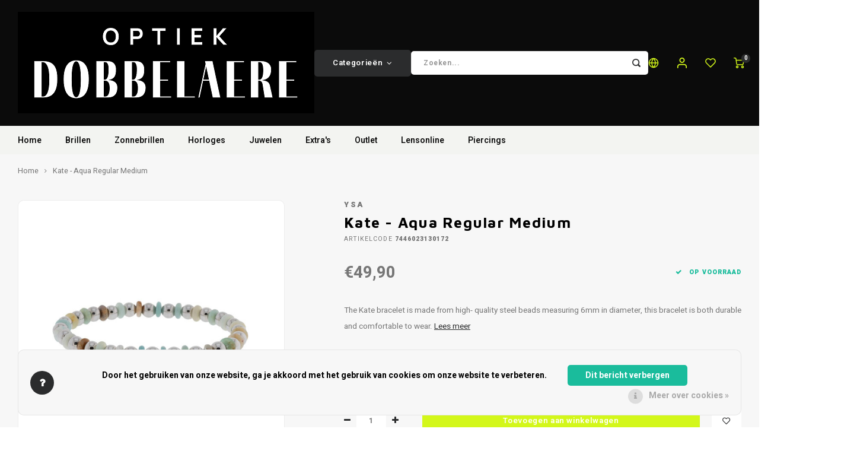

--- FILE ---
content_type: text/html;charset=utf-8
request_url: https://www.optiekdobbelaere.be/nl/kate-aqua-regular-medium.html
body_size: 17632
content:
<!DOCTYPE html>
<html lang="nl">
	
  <head>
    
        
    <meta charset="utf-8"/>
<!-- [START] 'blocks/head.rain' -->
<!--

  (c) 2008-2026 Lightspeed Netherlands B.V.
  http://www.lightspeedhq.com
  Generated: 25-01-2026 @ 08:09:55

-->
<link rel="canonical" href="https://www.optiekdobbelaere.be/nl/kate-aqua-regular-medium.html"/>
<link rel="alternate" href="https://www.optiekdobbelaere.be/nl/index.rss" type="application/rss+xml" title="Nieuwe producten"/>
<link href="https://cdn.webshopapp.com/assets/cookielaw.css?2025-02-20" rel="stylesheet" type="text/css"/>
<meta name="robots" content="noodp,noydir"/>
<meta name="google-site-verification" content="YImOkw-T5nJi0-wcxsmC0iBQq4qybdnxVnR62e0-8b8"/>
<meta property="og:url" content="https://www.optiekdobbelaere.be/nl/kate-aqua-regular-medium.html?source=facebook"/>
<meta property="og:site_name" content="Optiek en Horloges Dobbelaere"/>
<meta property="og:title" content="YSA Jewelry by Optiek Dobbelaere"/>
<meta property="og:description" content="Wij zijn officiële verdeler van het Belgische merk, YSA Jewelry. Stijlvolle armbanden voor dames."/>
<meta property="og:image" content="https://cdn.webshopapp.com/shops/72527/files/442099745/ysa-kate-aqua-regular-medium.jpg"/>
<!--[if lt IE 9]>
<script src="https://cdn.webshopapp.com/assets/html5shiv.js?2025-02-20"></script>
<![endif]-->
<!-- [END] 'blocks/head.rain' -->
    <title>YSA Jewelry by Optiek Dobbelaere - Optiek en Horloges Dobbelaere</title>
    <meta name="description" content="Wij zijn officiële verdeler van het Belgische merk, YSA Jewelry. Stijlvolle armbanden voor dames." />
    <meta name="keywords" content="Kate - Aqua Regular Medium, armband, dames armband, leren armband, stenen armband, Steel &amp; Barnett, Steel &amp; Barnett armbanden, belgische armbanden, YSA Jewelry" />
    <meta http-equiv="X-UA-Compatible" content="IE=edge,chrome=1">
    <meta name="viewport" content="width=device-width, initial-scale=1.0">
    <meta name="apple-mobile-web-app-capable" content="yes">
    <meta name="apple-mobile-web-app-status-bar-style" content="black">
    <meta property="fb:app_id" content="966242223397117"/>
    <meta name="viewport" content="width=device-width, initial-scale=1, maximum-scale=1, user-scalable=0"/>
    <meta name="apple-mobile-web-app-capable" content="yes">
    <meta name="HandheldFriendly" content="true" /> 
		<meta name="apple-mobile-web-app-title" content="Optiek en Horloges Dobbelaere">
  	<meta property="og:image" content="https://cdn.webshopapp.com/shops/72527/themes/183848/v/2040883/assets/logo.png?20240712110414" />  
		<link rel="apple-touch-icon-precomposed" href="https://cdn.webshopapp.com/shops/72527/themes/183848/v/875235/assets/homescreen-icon.jpg?20240712110414"/>
  
    <link rel="shortcut icon" href="https://cdn.webshopapp.com/shops/72527/themes/183848/v/2040862/assets/favicon.ico?20240712110414" type="image/x-icon" />
    <link href='//fonts.googleapis.com/css?family=Heebo:400,300,500,600,700,800,900' rel='stylesheet' type='text/css'>
    <link href='//fonts.googleapis.com/css?family=Maven%20Pro:400,300,500,600,700,800,900' rel='stylesheet' type='text/css'>
    <link rel="stylesheet" href="https://cdn.webshopapp.com/shops/72527/themes/183848/assets/bootstrap.css?20250121095924" />
    <link rel="stylesheet" href="https://cdn.webshopapp.com/shops/72527/themes/183848/assets/font-awesome-min.css?20250121095924" />
  	  	<link href="https://cdn.webshopapp.com/shops/72527/themes/183848/assets/gibbon-icons.css?20250121095924" rel="stylesheet">
    <link rel="stylesheet" href="https://cdn.webshopapp.com/shops/72527/themes/183848/assets/owl-carousel-min.css?20250121095924" />  
    <link rel="stylesheet" href="https://cdn.webshopapp.com/shops/72527/themes/183848/assets/semantic.css?20250121095924" />  
    <link rel="stylesheet" href="https://cdn.webshopapp.com/shops/72527/themes/183848/assets/jquery-fancybox-min.css?20250121095924" /> 
    <link rel="stylesheet" href="https://cdn.webshopapp.com/shops/72527/themes/183848/assets/style.css?20250121095924?903" /> 
    <link rel="stylesheet" href="https://cdn.webshopapp.com/shops/72527/themes/183848/assets/settings.css?20250121095924" />  
    <link rel="stylesheet" href="https://cdn.webshopapp.com/assets/gui-2-0.css?2025-02-20" />
    <link rel="stylesheet" href="https://cdn.webshopapp.com/assets/gui-responsive-2-0.css?2025-02-20" />   
  	<link href='https://unpkg.com/boxicons@2.0.9/css/boxicons.min.css' rel='stylesheet'>
    <link rel="stylesheet" href="https://cdn.webshopapp.com/shops/72527/themes/183848/assets/custom.css?20250121095924" />

    <script src="https://cdn.webshopapp.com/assets/jquery-1-9-1.js?2025-02-20"></script>
    <script src="https://cdn.webshopapp.com/assets/jquery-ui-1-10-1.js?2025-02-20"></script>
    
   
    <script src="https://cdn.webshopapp.com/shops/72527/themes/183848/assets/bootstrap.js?20250121095924"></script>
    <script src="https://cdn.webshopapp.com/shops/72527/themes/183848/assets/owl-carousel-min.js?20250121095924"></script>
    <script src="https://cdn.webshopapp.com/shops/72527/themes/183848/assets/semantic.js?20250121095924"></script>
    <script src="https://cdn.webshopapp.com/shops/72527/themes/183848/assets/jquery-fancybox-min.js?20250121095924"></script>
    <script src="https://cdn.webshopapp.com/shops/72527/themes/183848/assets/moment.js?20250121095924"></script>  
    <script src="https://cdn.webshopapp.com/shops/72527/themes/183848/assets/js-cookie.js?20250121095924"></script>
    <script src="https://cdn.webshopapp.com/shops/72527/themes/183848/assets/jquery-countdown-min.js?20250121095924"></script>
  	<script src="https://cdn.webshopapp.com/shops/72527/themes/183848/assets/masonry.js?20250121095924"></script>
    <script src="https://cdn.webshopapp.com/shops/72527/themes/183848/assets/global.js?20250121095924?903"></script>
  	<script src="//cdnjs.cloudflare.com/ajax/libs/jqueryui-touch-punch/0.2.3/jquery.ui.touch-punch.min.js"></script>
    
    <script src="https://cdn.webshopapp.com/shops/72527/themes/183848/assets/jcarousel.js?20250121095924"></script>
    <script src="https://cdn.webshopapp.com/assets/gui.js?2025-02-20"></script>
    <script src="https://cdn.webshopapp.com/assets/gui-responsive-2-0.js?2025-02-20"></script>
    
        
    
    <!--[if lt IE 9]>
    <link rel="stylesheet" href="https://cdn.webshopapp.com/shops/72527/themes/183848/assets/style-ie.css?20250121095924" />
    <![endif]-->
  </head>  <body class=""><script type="application/ld+json">
[
			{
    "@context": "http://schema.org",
    "@type": "BreadcrumbList",
    "itemListElement":
    [
      {
        "@type": "ListItem",
        "position": 1,
        "item": {
        	"@id": "https://www.optiekdobbelaere.be/nl/",
        	"name": "Home"
        }
      },
    	    	{
    		"@type": "ListItem",
     		"position": 2,
     		"item":	{
      		"@id": "https://www.optiekdobbelaere.be/nl/kate-aqua-regular-medium.html",
      		"name": "Kate - Aqua Regular Medium"
    		}
    	}    	    ]
  },
      
      
  {
    "@context": "http://schema.org",
    "@type": "Product", 
    "name": "YSA Kate - Aqua Regular Medium",
    "url": "https://www.optiekdobbelaere.be/nl/kate-aqua-regular-medium.html",
    "brand": "YSA",    "description": "Wij zijn officiële verdeler van het Belgische merk, YSA Jewelry. Stijlvolle armbanden voor dames.",    "image": "https://cdn.webshopapp.com/shops/72527/files/442099745/300x250x2/ysa-kate-aqua-regular-medium.jpg",    "gtin13": "7446023130172",    "mpn": "7446023130172",        "offers": {
      "@type": "Offer",
            "price": "49.90",
      "priceCurrency": "EUR",
            "url": "https://www.optiekdobbelaere.be/nl/kate-aqua-regular-medium.html",
      "priceValidUntil": "2027-01-25"
            	,"availability": "https://schema.org/InStock"
                ,"inventoryLevel": "1"
                    
    }
      },
      
    {
  "@context": "http://schema.org",
  "@id": "https://www.optiekdobbelaere.be/nl/#Organization",
  "@type": "Organization",
  "url": "https://www.optiekdobbelaere.be/", 
  "name": "Optiek en Horloges Dobbelaere",
  "logo": "https://cdn.webshopapp.com/shops/72527/themes/183848/v/2040883/assets/logo.png?20240712110414",
  "telephone": "+32 51 56 70 97",
  "email": ""
    }
  ]
</script><div class="cart-messages hidden"><ul></ul></div><div id="login-popup" class="mobile-popup" data-popup="login"><div class="popup-inner"><div class="title-small title-font">Inloggen</div><form class="formLogin" id="formLogin" action="https://www.optiekdobbelaere.be/nl/account/loginPost/?return=https%3A%2F%2Fwww.optiekdobbelaere.be%2Fnl%2Fkate-aqua-regular-medium.html" method="post"><input type="hidden" name="key" value="771d884491c911ec8c1bf4dcaf655ce7" /><input type="hidden" name="type" value="login" /><input type="submit" hidden/><input type="text" name="email" id="formLoginEmail" value="" placeholder="E-mailadres" class="standard-input" /><input type="password" name="password" id="formLoginPassword" value="" placeholder="Wachtwoord" class="standard-input"/><div class="buttons"><a class="btn accent" href="#" onclick="$('#formLogin').submit(); return false;" title="Inloggen">Inloggen</a></div></form><div class="options"><a class="forgot-pw" href="https://www.optiekdobbelaere.be/nl/account/password/">Wachtwoord vergeten?</a><span class="or">of</span><a class="no-account" href="https://www.optiekdobbelaere.be/nl/account/register/">Nog geen account? Klik</a></div></div><div class="close-popup"><div class="close-popup-inner"><a href="javascript:;" class="close-mobile-popup" data-fancybox-close>
        Sluiten
      </a></div></div></div><div id="language-currency-popup" class="language-currency-popup mobile-popup"><div class="popup-inner"><div class="language-section"><div class="title-small title-font">Taal</div><div class="options-wrap"><div class="option active"><a href="https://www.optiekdobbelaere.be/nl/go/product/147370902"><div class="inner"><div class="icon"><img src="https://cdn.webshopapp.com/shops/72527/themes/183848/assets/flag-nl.svg?20250121095924" alt="flag-Nederlands"></div><div class="text">Nederlands</div></div></a></div><div class="option"><a href="https://www.optiekdobbelaere.be/en/go/product/147370902"><div class="inner"><div class="icon"><img src="https://cdn.webshopapp.com/shops/72527/themes/183848/assets/flag-en.svg?20250121095924" alt="flag-English"></div><div class="text">English</div></div></a></div></div></div><div class="close-popup"><div class="close-popup-inner"><a href="javascript:;" class="close-mobile-popup" data-fancybox-close>
          Sluiten
        </a></div></div></div></div><div class="mobile-menu mobile-popup" data-popup="menu"><div class="popup-inner"><div class="menu-wrap"><div class="breads">Hoofdmenu</div><div class="title-small title-font">Categorieën</div><div class="menu"><ul><li class=""><a class="normal-link" href="https://www.optiekdobbelaere.be/nl/brillen/">Brillen
																	<span class="more-cats"><i class="fa fa-chevron-right"></i></span></a><div class="subs"><div class="breads">Hoofdmenu / brillen</div><div class="title-small title-font text-center subs-back"><i class="fa fa-chevron-left"></i>
										Brillen</div><ul class=""><li class=""><a class="normal-link" href="https://www.optiekdobbelaere.be/nl/brillen/dames/">Dames
																									</a></li><li class=""><a class="normal-link" href="https://www.optiekdobbelaere.be/nl/brillen/kinderen/">Kinderen
																									</a></li><li class=""><a class="normal-link" href="https://www.optiekdobbelaere.be/nl/brillen/heren/">Heren
																									</a></li></ul></div></li><li class=""><a class="normal-link" href="https://www.optiekdobbelaere.be/nl/zonnebrillen/">Zonnebrillen
																	<span class="more-cats"><i class="fa fa-chevron-right"></i></span></a><div class="subs"><div class="breads">Hoofdmenu / zonnebrillen</div><div class="title-small title-font text-center subs-back"><i class="fa fa-chevron-left"></i>
										Zonnebrillen</div><ul class=""><li class=""><a class="normal-link" href="https://www.optiekdobbelaere.be/nl/zonnebrillen/goggles/">Goggles
																									</a></li><li class=""><a class="normal-link" href="https://www.optiekdobbelaere.be/nl/zonnebrillen/heren/">Heren
																									</a></li><li class=""><a class="normal-link" href="https://www.optiekdobbelaere.be/nl/zonnebrillen/dames/">Dames
																									</a></li></ul></div></li><li class=""><a class="normal-link" href="https://www.optiekdobbelaere.be/nl/horloges/">Horloges
																	<span class="more-cats"><i class="fa fa-chevron-right"></i></span></a><div class="subs"><div class="breads">Hoofdmenu / horloges</div><div class="title-small title-font text-center subs-back"><i class="fa fa-chevron-left"></i>
										Horloges</div><ul class=""><li class=""><a class="normal-link" href="https://www.optiekdobbelaere.be/nl/horloges/horloge-dames/">Horloge dames
																									</a></li><li class=""><a class="normal-link" href="https://www.optiekdobbelaere.be/nl/horloges/horloges-heren/">Horloges heren
																									</a></li><li class=""><a class="normal-link" href="https://www.optiekdobbelaere.be/nl/horloges/horlogeband/">Horlogeband
																									</a></li><li class=""><a class="normal-link" href="https://www.optiekdobbelaere.be/nl/horloges/horlogekisten/">Horlogekisten
																									</a></li></ul></div></li><li class=""><a class="normal-link" href="https://www.optiekdobbelaere.be/nl/juwelen-12462926/">Juwelen
																	<span class="more-cats"><i class="fa fa-chevron-right"></i></span></a><div class="subs"><div class="breads">Hoofdmenu / juwelen</div><div class="title-small title-font text-center subs-back"><i class="fa fa-chevron-left"></i>
										Juwelen</div><ul class=""><li class=""><a class="normal-link" href="https://www.optiekdobbelaere.be/nl/juwelen-12462926/oorbellen/">Oorbellen
																											<span class="more-cats"><i class="fa fa-chevron-right"></i></span></a><div class="subs"><div class="breads">Hoofdmenu / juwelen / oorbellen</div><div class="title-small title-font text-center subs-back"><i class="fa fa-chevron-left"></i>
															Oorbellen</div><ul class=""><li class=""><a class="normal-link" href="https://www.optiekdobbelaere.be/nl/juwelen-12462926/oorbellen/goud-18-karaat/">Goud 18 karaat</a></li><li class=""><a class="normal-link" href="https://www.optiekdobbelaere.be/nl/juwelen-12462926/oorbellen/gold-plated/">Gold plated</a></li><li class=""><a class="normal-link" href="https://www.optiekdobbelaere.be/nl/juwelen-12462926/oorbellen/zilver/">Zilver</a></li><li class=""><a class="normal-link" href="https://www.optiekdobbelaere.be/nl/juwelen-12462926/oorbellen/stainless-steel/">Stainless Steel</a></li></ul></div></li><li class=""><a class="normal-link" href="https://www.optiekdobbelaere.be/nl/juwelen-12462926/hangers-ketting/">Hangers ketting
																									</a></li><li class=""><a class="normal-link" href="https://www.optiekdobbelaere.be/nl/juwelen-12462926/gepersonaliseerde-juwelen/">Gepersonaliseerde juwelen
																									</a></li><li class=""><a class="normal-link" href="https://www.optiekdobbelaere.be/nl/juwelen-12462926/earcuff/">Earcuff
																									</a></li><li class=""><a class="normal-link" href="https://www.optiekdobbelaere.be/nl/juwelen-12462926/ringen/">Ringen
																											<span class="more-cats"><i class="fa fa-chevron-right"></i></span></a><div class="subs"><div class="breads">Hoofdmenu / juwelen / ringen</div><div class="title-small title-font text-center subs-back"><i class="fa fa-chevron-left"></i>
															Ringen</div><ul class=""><li class=""><a class="normal-link" href="https://www.optiekdobbelaere.be/nl/juwelen-12462926/ringen/goud-18-karaat/">Goud 18 karaat</a></li><li class=""><a class="normal-link" href="https://www.optiekdobbelaere.be/nl/juwelen-12462926/ringen/gold-plated/">Gold plated</a></li><li class=""><a class="normal-link" href="https://www.optiekdobbelaere.be/nl/juwelen-12462926/ringen/zilver/">Zilver</a></li><li class=""><a class="normal-link" href="https://www.optiekdobbelaere.be/nl/juwelen-12462926/ringen/andere/">Andere</a></li><li class=""><a class="normal-link" href="https://www.optiekdobbelaere.be/nl/juwelen-12462926/ringen/stainless-steel/">Stainless Steel</a></li></ul></div></li><li class=""><a class="normal-link" href="https://www.optiekdobbelaere.be/nl/juwelen-12462926/kettingen/">Kettingen
																											<span class="more-cats"><i class="fa fa-chevron-right"></i></span></a><div class="subs"><div class="breads">Hoofdmenu / juwelen / kettingen</div><div class="title-small title-font text-center subs-back"><i class="fa fa-chevron-left"></i>
															Kettingen</div><ul class=""><li class=""><a class="normal-link" href="https://www.optiekdobbelaere.be/nl/juwelen-12462926/kettingen/goud-18-karaat/">Goud 18 karaat</a></li><li class=""><a class="normal-link" href="https://www.optiekdobbelaere.be/nl/juwelen-12462926/kettingen/gold-plated/">Gold plated</a></li><li class=""><a class="normal-link" href="https://www.optiekdobbelaere.be/nl/juwelen-12462926/kettingen/zilver/">Zilver</a></li><li class=""><a class="normal-link" href="https://www.optiekdobbelaere.be/nl/juwelen-12462926/kettingen/stainless-steel/">Stainless Steel</a></li></ul></div></li><li class=""><a class="normal-link" href="https://www.optiekdobbelaere.be/nl/juwelen-12462926/armbanden/">Armbanden
																											<span class="more-cats"><i class="fa fa-chevron-right"></i></span></a><div class="subs"><div class="breads">Hoofdmenu / juwelen / armbanden</div><div class="title-small title-font text-center subs-back"><i class="fa fa-chevron-left"></i>
															Armbanden</div><ul class=""><li class=""><a class="normal-link" href="https://www.optiekdobbelaere.be/nl/juwelen-12462926/armbanden/goud-18-karaat/">Goud 18 karaat</a></li><li class=""><a class="normal-link" href="https://www.optiekdobbelaere.be/nl/juwelen-12462926/armbanden/stainless-steel/">Stainless Steel</a></li><li class=""><a class="normal-link" href="https://www.optiekdobbelaere.be/nl/juwelen-12462926/armbanden/gold-plated/">Gold plated</a></li><li class=""><a class="normal-link" href="https://www.optiekdobbelaere.be/nl/juwelen-12462926/armbanden/zilver/">Zilver</a></li><li class=""><a class="normal-link" href="https://www.optiekdobbelaere.be/nl/juwelen-12462926/armbanden/andere/">Andere</a></li></ul></div></li></ul></div></li><li class=""><a class="normal-link" href="https://www.optiekdobbelaere.be/nl/extras/">Extra&#039;s
																	<span class="more-cats"><i class="fa fa-chevron-right"></i></span></a><div class="subs"><div class="breads">Hoofdmenu / extra&#039;s</div><div class="title-small title-font text-center subs-back"><i class="fa fa-chevron-left"></i>
										Extra&#039;s</div><ul class=""><li class=""><a class="normal-link" href="https://www.optiekdobbelaere.be/nl/extras/bril-reinigen/">Bril reinigen
																									</a></li><li class=""><a class="normal-link" href="https://www.optiekdobbelaere.be/nl/extras/cadeaubon/">Cadeaubon
																									</a></li><li class=""><a class="normal-link" href="https://www.optiekdobbelaere.be/nl/extras/phonestrap/">Phonestrap
																									</a></li><li class=""><a class="normal-link" href="https://www.optiekdobbelaere.be/nl/extras/luxe-etuis/">Luxe etui&#039;s
																									</a></li><li class=""><a class="normal-link" href="https://www.optiekdobbelaere.be/nl/extras/brillenkoordjes/">Brillenkoordjes
																									</a></li><li class=""><a class="normal-link" href="https://www.optiekdobbelaere.be/nl/extras/reserveleesbrillen/">Reserveleesbrillen
																									</a></li><li class=""><a class="normal-link" href="https://www.optiekdobbelaere.be/nl/extras/oordoppen/">Oordoppen
																									</a></li></ul></div></li><li class=""><a class="normal-link" href="https://www.optiekdobbelaere.be/nl/outlet/">Outlet
															</a></li><li class=""><a class="normal-link" href="https://www.optiekdobbelaere.be/nl/lensonline/">Lensonline
															</a></li><li class=""><a class="normal-link" href="https://www.optiekdobbelaere.be/nl/piercings/">Piercings
																	<span class="more-cats"><i class="fa fa-chevron-right"></i></span></a><div class="subs"><div class="breads">Hoofdmenu / piercings</div><div class="title-small title-font text-center subs-back"><i class="fa fa-chevron-left"></i>
										Piercings</div><ul class=""><li class=""><a class="normal-link" href="https://www.optiekdobbelaere.be/nl/piercings/titanium-piercings/">Titanium Piercings
																									</a></li><li class=""><a class="normal-link" href="https://www.optiekdobbelaere.be/nl/piercings/chirurgisch-staal-piercings/">Chirurgisch staal piercings
																									</a></li><li class=""><a class="normal-link" href="https://www.optiekdobbelaere.be/nl/piercings/gouden-piercings/">Gouden Piercings
																									</a></li></ul></div></li></ul><ul><li><a href="javascript:;">Taal
								-
								NL<span class="more-cats"><i class="fa fa-chevron-right"></i></span></a><div class="subs"><div class="breads">Hoofdmenu</div><div class="title-small title-font text-center subs-back"><i class="fa fa-chevron-left"></i>
									Taal</div><ul class=""><li class="active"><a class="normal-link" href="https://www.optiekdobbelaere.be/nl/">Nederlands</a></li><li class=""><a class="normal-link" href="https://www.optiekdobbelaere.be/en/">English</a></li></ul></div></li><li class="highlight hidden-sm"><a class="open-mobile-slide" data-popup="login" href="javascript:;">Inloggen</a></li></ul></div></div></div><div class="close-popup dark"><div class="close-popup-inner"><a href="javascript:;" class="close-mobile-popup" data-fancybox-close>
				Sluiten
			</a></div></div></div><header id="header" class="with-small"><div class="main-header"><div class="container"><div class="inner"><div class="logo small align-middle"><a href="https://www.optiekdobbelaere.be/nl/"><img src="https://cdn.webshopapp.com/shops/72527/themes/183848/v/2040883/assets/logo.png?20240712110414" alt="Optiek en Horloges Dobbelaere"></a></div><div class="vertical-menu-wrap hidden-xs hidden-md hidden-lg"><div class="btn-wrap"><a class="btn accent vertical-menu-btn open-mobile-slide" data-popup="menu" data-main-link href="javascript:;">Categorieën<i class="fa fa-angle-down"></i></a></div></div><div class="vertical-menu-wrap hidden-xs hidden-sm  "><div class="btn-wrap"><a class="btn accent vertical-menu-btn open-vertical-menu">Categorieën<i class="fa fa-angle-down"></i></a><div class="vertical-menu"><ul><li class=""><a class="" href="https://www.optiekdobbelaere.be/nl/brillen/"><div class="category-wrap"><img src="https://cdn.webshopapp.com/shops/72527/files/467008353/100x100x1/brillen.jpg" alt="Brillen">
                                            Brillen
                    </div><i class="fa fa-chevron-right arrow-right"></i></a><div class="subs"><ul><li class="subs-title"><a class="" href="https://www.optiekdobbelaere.be/nl/brillen/">Brillen</a></li><li class=""><a class="" href="https://www.optiekdobbelaere.be/nl/brillen/dames/"><div>
                            Dames
                          </div></a></li><li class=""><a class="" href="https://www.optiekdobbelaere.be/nl/brillen/kinderen/"><div>
                            Kinderen
                          </div></a></li><li class=""><a class="" href="https://www.optiekdobbelaere.be/nl/brillen/heren/"><div>
                            Heren
                          </div></a></li></ul></div></li><li class=""><a class="" href="https://www.optiekdobbelaere.be/nl/zonnebrillen/"><div class="category-wrap"><img src="https://cdn.webshopapp.com/shops/72527/files/467008429/100x100x1/zonnebrillen.jpg" alt="Zonnebrillen">
                                            Zonnebrillen
                    </div><i class="fa fa-chevron-right arrow-right"></i></a><div class="subs"><ul><li class="subs-title"><a class="" href="https://www.optiekdobbelaere.be/nl/zonnebrillen/">Zonnebrillen</a></li><li class=""><a class="" href="https://www.optiekdobbelaere.be/nl/zonnebrillen/goggles/"><div>
                            Goggles
                          </div></a></li><li class=""><a class="" href="https://www.optiekdobbelaere.be/nl/zonnebrillen/heren/"><div>
                            Heren
                          </div></a></li><li class=""><a class="" href="https://www.optiekdobbelaere.be/nl/zonnebrillen/dames/"><div>
                            Dames
                          </div></a></li></ul></div></li><li class=""><a class="" href="https://www.optiekdobbelaere.be/nl/horloges/"><div class="category-wrap"><img src="https://cdn.webshopapp.com/shops/72527/files/433728042/100x100x1/horloges.jpg" alt="Horloges">
                                            Horloges
                    </div><i class="fa fa-chevron-right arrow-right"></i></a><div class="subs"><ul><li class="subs-title"><a class="" href="https://www.optiekdobbelaere.be/nl/horloges/">Horloges</a></li><li class=""><a class="" href="https://www.optiekdobbelaere.be/nl/horloges/horloge-dames/"><div>
                            Horloge dames
                          </div></a></li><li class=""><a class="" href="https://www.optiekdobbelaere.be/nl/horloges/horloges-heren/"><div>
                            Horloges heren
                          </div></a></li><li class=""><a class="" href="https://www.optiekdobbelaere.be/nl/horloges/horlogeband/"><div>
                            Horlogeband
                          </div></a></li><li class=""><a class="" href="https://www.optiekdobbelaere.be/nl/horloges/horlogekisten/"><div>
                            Horlogekisten
                          </div></a></li></ul></div></li><li class=""><a class="" href="https://www.optiekdobbelaere.be/nl/juwelen-12462926/"><div class="category-wrap"><img src="https://cdn.webshopapp.com/shops/72527/files/467007190/100x100x1/juwelen.jpg" alt="Juwelen">
                                            Juwelen
                    </div><i class="fa fa-chevron-right arrow-right"></i></a><div class="subs"><ul><li class="subs-title"><a class="" href="https://www.optiekdobbelaere.be/nl/juwelen-12462926/">Juwelen</a></li><li class=""><a class="" href="https://www.optiekdobbelaere.be/nl/juwelen-12462926/oorbellen/"><div>
                            Oorbellen
                          </div><i class="fa fa-chevron-right arrow-right"></i></a><div class="subs"><ul><li class="subs-title"><a class="" href="https://www.optiekdobbelaere.be/nl/juwelen-12462926/oorbellen/">Oorbellen</a></li><li class=""><a class="" href="https://www.optiekdobbelaere.be/nl/juwelen-12462926/oorbellen/goud-18-karaat/"><div>
                                  Goud 18 karaat
                                </div></a></li><li class=""><a class="" href="https://www.optiekdobbelaere.be/nl/juwelen-12462926/oorbellen/gold-plated/"><div>
                                  Gold plated
                                </div></a></li><li class=""><a class="" href="https://www.optiekdobbelaere.be/nl/juwelen-12462926/oorbellen/zilver/"><div>
                                  Zilver
                                </div></a></li><li class=""><a class="" href="https://www.optiekdobbelaere.be/nl/juwelen-12462926/oorbellen/stainless-steel/"><div>
                                  Stainless Steel
                                </div></a></li></ul></div></li><li class=""><a class="" href="https://www.optiekdobbelaere.be/nl/juwelen-12462926/hangers-ketting/"><div>
                            Hangers ketting
                          </div></a></li><li class=""><a class="" href="https://www.optiekdobbelaere.be/nl/juwelen-12462926/gepersonaliseerde-juwelen/"><div>
                            Gepersonaliseerde juwelen
                          </div></a></li><li class=""><a class="" href="https://www.optiekdobbelaere.be/nl/juwelen-12462926/earcuff/"><div>
                            Earcuff
                          </div></a></li><li class=""><a class="" href="https://www.optiekdobbelaere.be/nl/juwelen-12462926/ringen/"><div>
                            Ringen
                          </div><i class="fa fa-chevron-right arrow-right"></i></a><div class="subs"><ul><li class="subs-title"><a class="" href="https://www.optiekdobbelaere.be/nl/juwelen-12462926/ringen/">Ringen</a></li><li class=""><a class="" href="https://www.optiekdobbelaere.be/nl/juwelen-12462926/ringen/goud-18-karaat/"><div>
                                  Goud 18 karaat
                                </div></a></li><li class=""><a class="" href="https://www.optiekdobbelaere.be/nl/juwelen-12462926/ringen/gold-plated/"><div>
                                  Gold plated
                                </div></a></li><li class=""><a class="" href="https://www.optiekdobbelaere.be/nl/juwelen-12462926/ringen/zilver/"><div>
                                  Zilver
                                </div></a></li><li class=""><a class="" href="https://www.optiekdobbelaere.be/nl/juwelen-12462926/ringen/andere/"><div>
                                  Andere
                                </div></a></li><li class=""><a class="" href="https://www.optiekdobbelaere.be/nl/juwelen-12462926/ringen/stainless-steel/"><div>
                                  Stainless Steel
                                </div></a></li></ul></div></li><li class=""><a class="" href="https://www.optiekdobbelaere.be/nl/juwelen-12462926/kettingen/"><div>
                            Kettingen
                          </div><i class="fa fa-chevron-right arrow-right"></i></a><div class="subs"><ul><li class="subs-title"><a class="" href="https://www.optiekdobbelaere.be/nl/juwelen-12462926/kettingen/">Kettingen</a></li><li class=""><a class="" href="https://www.optiekdobbelaere.be/nl/juwelen-12462926/kettingen/goud-18-karaat/"><div>
                                  Goud 18 karaat
                                </div></a></li><li class=""><a class="" href="https://www.optiekdobbelaere.be/nl/juwelen-12462926/kettingen/gold-plated/"><div>
                                  Gold plated
                                </div></a></li><li class=""><a class="" href="https://www.optiekdobbelaere.be/nl/juwelen-12462926/kettingen/zilver/"><div>
                                  Zilver
                                </div></a></li><li class=""><a class="" href="https://www.optiekdobbelaere.be/nl/juwelen-12462926/kettingen/stainless-steel/"><div>
                                  Stainless Steel
                                </div></a></li></ul></div></li><li class=""><a class="" href="https://www.optiekdobbelaere.be/nl/juwelen-12462926/armbanden/"><div>
                            Armbanden
                          </div><i class="fa fa-chevron-right arrow-right"></i></a><div class="subs"><ul><li class="subs-title"><a class="" href="https://www.optiekdobbelaere.be/nl/juwelen-12462926/armbanden/">Armbanden</a></li><li class=""><a class="" href="https://www.optiekdobbelaere.be/nl/juwelen-12462926/armbanden/goud-18-karaat/"><div>
                                  Goud 18 karaat
                                </div></a></li><li class=""><a class="" href="https://www.optiekdobbelaere.be/nl/juwelen-12462926/armbanden/stainless-steel/"><div>
                                  Stainless Steel
                                </div></a></li><li class=""><a class="" href="https://www.optiekdobbelaere.be/nl/juwelen-12462926/armbanden/gold-plated/"><div>
                                  Gold plated
                                </div></a></li><li class=""><a class="" href="https://www.optiekdobbelaere.be/nl/juwelen-12462926/armbanden/zilver/"><div>
                                  Zilver
                                </div></a></li><li class=""><a class="" href="https://www.optiekdobbelaere.be/nl/juwelen-12462926/armbanden/andere/"><div>
                                  Andere
                                </div></a></li></ul></div></li></ul></div></li><li class=""><a class="" href="https://www.optiekdobbelaere.be/nl/extras/"><div class="category-wrap"><img src="https://cdn.webshopapp.com/shops/72527/files/381089329/100x100x1/extras.jpg" alt="Extra&#039;s">
                                            Extra&#039;s
                    </div><i class="fa fa-chevron-right arrow-right"></i></a><div class="subs"><ul><li class="subs-title"><a class="" href="https://www.optiekdobbelaere.be/nl/extras/">Extra&#039;s</a></li><li class=""><a class="" href="https://www.optiekdobbelaere.be/nl/extras/bril-reinigen/"><div>
                            Bril reinigen
                          </div></a></li><li class=""><a class="" href="https://www.optiekdobbelaere.be/nl/extras/cadeaubon/"><div>
                            Cadeaubon
                          </div></a></li><li class=""><a class="" href="https://www.optiekdobbelaere.be/nl/extras/phonestrap/"><div>
                            Phonestrap
                          </div></a></li><li class=""><a class="" href="https://www.optiekdobbelaere.be/nl/extras/luxe-etuis/"><div>
                            Luxe etui&#039;s
                          </div></a></li><li class=""><a class="" href="https://www.optiekdobbelaere.be/nl/extras/brillenkoordjes/"><div>
                            Brillenkoordjes
                          </div></a></li><li class=""><a class="" href="https://www.optiekdobbelaere.be/nl/extras/reserveleesbrillen/"><div>
                            Reserveleesbrillen
                          </div></a></li><li class=""><a class="" href="https://www.optiekdobbelaere.be/nl/extras/oordoppen/"><div>
                            Oordoppen
                          </div></a></li></ul></div></li><li class=""><a class="" href="https://www.optiekdobbelaere.be/nl/outlet/"><div class="category-wrap"><img src="https://cdn.webshopapp.com/shops/72527/files/168470219/100x100x1/outlet.jpg" alt="Outlet">
                                            Outlet
                    </div></a></li><li class=""><a class="" href="https://www.optiekdobbelaere.be/nl/lensonline/"><div class="category-wrap"><img src="https://cdn.webshopapp.com/shops/72527/files/381089439/100x100x1/lensonline.jpg" alt="Lensonline">
                                            Lensonline
                    </div></a></li><li class=""><a class="" href="https://www.optiekdobbelaere.be/nl/piercings/"><div class="category-wrap"><img src="https://cdn.webshopapp.com/shops/72527/files/466655243/100x100x1/piercings.jpg" alt="Piercings">
                                            Piercings
                    </div><i class="fa fa-chevron-right arrow-right"></i></a><div class="subs"><ul><li class="subs-title"><a class="" href="https://www.optiekdobbelaere.be/nl/piercings/">Piercings</a></li><li class=""><a class="" href="https://www.optiekdobbelaere.be/nl/piercings/titanium-piercings/"><div>
                            Titanium Piercings
                          </div></a></li><li class=""><a class="" href="https://www.optiekdobbelaere.be/nl/piercings/chirurgisch-staal-piercings/"><div>
                            Chirurgisch staal piercings
                          </div></a></li><li class=""><a class="" href="https://www.optiekdobbelaere.be/nl/piercings/gouden-piercings/"><div>
                            Gouden Piercings
                          </div></a></li></ul></div></li></ul></div></div><div class="vertical-menu-overlay general-overlay"></div></div><div class="search-bar hidden-xs"><form action="https://www.optiekdobbelaere.be/nl/search/" method="get" id="formSearch"  class="search-form"  data-search-type="desktop"><div class="relative search-wrap"><input type="text" name="q" autocomplete="off"  value="" placeholder="Zoeken..." class="standard-input" data-input="desktop"/><span onclick="$(this).closest('form').submit();" title="Zoeken" class="icon icon-search"><i class="sm sm-search"></i></span><span onclick="$(this).closest('form').find('input').val('').trigger('keyup');" class="icon icon-hide-search hidden"><i class="fa fa-close"></i></span></div><div class="search-overlay general-overlay"></div></form></div><div class="icons hidden-xs"><ul><li class="hidden-xs"><a href="#language-currency-popup" data-fancybox><i class="sm sm-globe"></i></a></li><li class="hidden-xs"><a href="#login-popup" data-fancybox><i class="sm sm-user"></i></a></li><li class="hidden-xs"><a href="#login-popup" data-fancybox><div class="icon-wrap"><i class="sm sm-heart-o"></i><div class="items" data-wishlist-items></div></div></a></li><li><a href="https://www.optiekdobbelaere.be/nl/cart/"><div class="icon-wrap"><i class="sm sm-cart"></i><div class="items" data-cart-items>0</div></div></a></li></ul></div></div></div><div class="search-autocomplete hidden-xs" data-search-type="desktop"><div class="container"><div class="box"><div class="title-small title-font">Zoekresultaten voor "<span data-search-query></span>"</div><div class="inner-wrap"><div class="side  filter-style-classic"><div class="filter-scroll-wrap"><div class="filter-scroll"><div class="subtitle title-font">Filters</div><form data-search-type="desktop"><div class="filter-boxes"><div class="filter-wrap sort"><select name="sort" class="custom-select"></select></div></div><div class="filter-boxes custom-filters"></div></form></div></div></div><div class="results"><div class="feat-categories hidden"><div class="subtitle title-font">Categorieën</div><div class="cats"><ul></ul></div></div><div class="search-products products-livesearch row"></div><div class="more"><a href="#" class="btn accent">Bekijk alle resultaten <span>(0)</span></a></div><div class="notfound">Geen producten gevonden...</div></div></div></div></div></div></div><div class="main-menu hidden-sm hidden-xs"><div class="container"><ul><li class=""><a href="https://www.optiekdobbelaere.be/nl/">Home</a></li><li class=""><a href="https://www.optiekdobbelaere.be/nl/brillen/">Brillen</a><div class="mega-menu"><div class="container"><div class="menus"><div class="menu"><a class="title" href="https://www.optiekdobbelaere.be/nl/brillen/dames/">Dames</a><ul></ul></div><div class="menu"><a class="title" href="https://www.optiekdobbelaere.be/nl/brillen/kinderen/">Kinderen</a><ul></ul></div><div class="menu"><a class="title" href="https://www.optiekdobbelaere.be/nl/brillen/heren/">Heren</a><ul></ul></div></div></div></div></li><li class=""><a href="https://www.optiekdobbelaere.be/nl/zonnebrillen/">Zonnebrillen</a><div class="mega-menu"><div class="container"><div class="menus"><div class="menu"><a class="title" href="https://www.optiekdobbelaere.be/nl/zonnebrillen/goggles/">Goggles</a><ul></ul></div><div class="menu"><a class="title" href="https://www.optiekdobbelaere.be/nl/zonnebrillen/heren/">Heren</a><ul></ul></div><div class="menu"><a class="title" href="https://www.optiekdobbelaere.be/nl/zonnebrillen/dames/">Dames</a><ul></ul></div></div></div></div></li><li class=""><a href="https://www.optiekdobbelaere.be/nl/horloges/">Horloges</a><div class="mega-menu"><div class="container"><div class="menus"><div class="menu"><a class="title" href="https://www.optiekdobbelaere.be/nl/horloges/horloge-dames/">Horloge dames</a><ul></ul></div><div class="menu"><a class="title" href="https://www.optiekdobbelaere.be/nl/horloges/horloges-heren/">Horloges heren</a><ul></ul></div><div class="menu"><a class="title" href="https://www.optiekdobbelaere.be/nl/horloges/horlogeband/">Horlogeband</a><ul></ul></div><div class="menu"><a class="title" href="https://www.optiekdobbelaere.be/nl/horloges/horlogekisten/">Horlogekisten</a><ul></ul></div></div></div></div></li><li class=""><a href="https://www.optiekdobbelaere.be/nl/juwelen-12462926/">Juwelen</a><div class="mega-menu"><div class="container"><div class="menus"><div class="menu"><a class="title" href="https://www.optiekdobbelaere.be/nl/juwelen-12462926/oorbellen/">Oorbellen</a><ul><li class=""><a href="https://www.optiekdobbelaere.be/nl/juwelen-12462926/oorbellen/goud-18-karaat/">Goud 18 karaat</a></li><li class=""><a href="https://www.optiekdobbelaere.be/nl/juwelen-12462926/oorbellen/gold-plated/">Gold plated</a></li><li class=""><a href="https://www.optiekdobbelaere.be/nl/juwelen-12462926/oorbellen/zilver/">Zilver</a></li><li class=""><a href="https://www.optiekdobbelaere.be/nl/juwelen-12462926/oorbellen/stainless-steel/">Stainless Steel</a></li></ul></div><div class="menu"><a class="title" href="https://www.optiekdobbelaere.be/nl/juwelen-12462926/hangers-ketting/">Hangers ketting</a><ul></ul></div><div class="menu"><a class="title" href="https://www.optiekdobbelaere.be/nl/juwelen-12462926/gepersonaliseerde-juwelen/">Gepersonaliseerde juwelen</a><ul></ul></div><div class="menu"><a class="title" href="https://www.optiekdobbelaere.be/nl/juwelen-12462926/earcuff/">Earcuff</a><ul></ul></div><div class="menu"><a class="title" href="https://www.optiekdobbelaere.be/nl/juwelen-12462926/ringen/">Ringen</a><ul><li class=""><a href="https://www.optiekdobbelaere.be/nl/juwelen-12462926/ringen/goud-18-karaat/">Goud 18 karaat</a></li><li class=""><a href="https://www.optiekdobbelaere.be/nl/juwelen-12462926/ringen/gold-plated/">Gold plated</a></li><li class=""><a href="https://www.optiekdobbelaere.be/nl/juwelen-12462926/ringen/zilver/">Zilver</a></li><li class=""><a href="https://www.optiekdobbelaere.be/nl/juwelen-12462926/ringen/andere/">Andere</a></li><li class=""><a href="https://www.optiekdobbelaere.be/nl/juwelen-12462926/ringen/stainless-steel/">Stainless Steel</a></li></ul></div><div class="menu"><a class="title" href="https://www.optiekdobbelaere.be/nl/juwelen-12462926/kettingen/">Kettingen</a><ul><li class=""><a href="https://www.optiekdobbelaere.be/nl/juwelen-12462926/kettingen/goud-18-karaat/">Goud 18 karaat</a></li><li class=""><a href="https://www.optiekdobbelaere.be/nl/juwelen-12462926/kettingen/gold-plated/">Gold plated</a></li><li class=""><a href="https://www.optiekdobbelaere.be/nl/juwelen-12462926/kettingen/zilver/">Zilver</a></li><li class=""><a href="https://www.optiekdobbelaere.be/nl/juwelen-12462926/kettingen/stainless-steel/">Stainless Steel</a></li></ul></div><div class="menu"><a class="title" href="https://www.optiekdobbelaere.be/nl/juwelen-12462926/armbanden/">Armbanden</a><ul><li class=""><a href="https://www.optiekdobbelaere.be/nl/juwelen-12462926/armbanden/goud-18-karaat/">Goud 18 karaat</a></li><li class=""><a href="https://www.optiekdobbelaere.be/nl/juwelen-12462926/armbanden/stainless-steel/">Stainless Steel</a></li><li class=""><a href="https://www.optiekdobbelaere.be/nl/juwelen-12462926/armbanden/gold-plated/">Gold plated</a></li><li class=""><a href="https://www.optiekdobbelaere.be/nl/juwelen-12462926/armbanden/zilver/">Zilver</a></li><li class=""><a href="https://www.optiekdobbelaere.be/nl/juwelen-12462926/armbanden/andere/">Andere</a></li></ul></div></div></div></div></li><li class=""><a href="https://www.optiekdobbelaere.be/nl/extras/">Extra&#039;s</a><div class="mega-menu"><div class="container"><div class="menus"><div class="menu"><a class="title" href="https://www.optiekdobbelaere.be/nl/extras/bril-reinigen/">Bril reinigen</a><ul></ul></div><div class="menu"><a class="title" href="https://www.optiekdobbelaere.be/nl/extras/cadeaubon/">Cadeaubon</a><ul></ul></div><div class="menu"><a class="title" href="https://www.optiekdobbelaere.be/nl/extras/phonestrap/">Phonestrap</a><ul></ul></div><div class="menu"><a class="title" href="https://www.optiekdobbelaere.be/nl/extras/luxe-etuis/">Luxe etui&#039;s</a><ul></ul></div><div class="menu"><a class="title" href="https://www.optiekdobbelaere.be/nl/extras/brillenkoordjes/">Brillenkoordjes</a><ul></ul></div><div class="menu"><a class="title" href="https://www.optiekdobbelaere.be/nl/extras/reserveleesbrillen/">Reserveleesbrillen</a><ul></ul></div><div class="menu"><a class="title" href="https://www.optiekdobbelaere.be/nl/extras/oordoppen/">Oordoppen</a><ul></ul></div></div></div></div></li><li class=""><a href="https://www.optiekdobbelaere.be/nl/outlet/">Outlet</a></li><li class=""><a href="https://www.optiekdobbelaere.be/nl/lensonline/">Lensonline</a></li><li class=""><a href="https://www.optiekdobbelaere.be/nl/piercings/">Piercings</a><div class="mega-menu"><div class="container"><div class="menus"><div class="menu"><a class="title" href="https://www.optiekdobbelaere.be/nl/piercings/titanium-piercings/">Titanium Piercings</a><ul></ul></div><div class="menu"><a class="title" href="https://www.optiekdobbelaere.be/nl/piercings/chirurgisch-staal-piercings/">Chirurgisch staal piercings</a><ul></ul></div><div class="menu"><a class="title" href="https://www.optiekdobbelaere.be/nl/piercings/gouden-piercings/">Gouden Piercings</a><ul></ul></div></div></div></div></li></ul></div></div></header><div class="mobile-search mobile-popup visible-xs" data-popup="search"><div class="popup-inner"><div class="title-small title-font">Zoek uw product</div><form action="https://www.optiekdobbelaere.be/nl/search/" method="get" id="formSearchMobile" class="search-form" data-search-type="mobile"><div class="relative search-wrap"><input type="text" name="q" autocomplete="off"  value="" placeholder="Zoeken..." class="standard-input"  data-input="mobile"/><span onclick="$(this).closest('form').submit();" title="Zoeken" class="icon"><i class="sm sm-search"></i></span></div></form><div class="search-autocomplete" data-search-type="mobile"><div class="title-small title-font">Zoekresultaten voor "<span data-search-query></span>"</div><div class="inner-wrap"><div class="results"><div class="feat-categories hidden"><div class="subtitle title-font">Categorieën</div><div class="cats"><ul></ul></div></div><div class="search-products products-livesearch row"></div><div class="more"><a href="#" class="btn accent">Bekijk alle resultaten <span>(0)</span></a></div><div class="notfound">Geen producten gevonden...</div></div></div></div></div><div class="close-popup"><div class="close-popup-inner"><a href="javascript:;" class="close-mobile-popup" data-fancybox-close>
        Sluiten
      </a></div></div></div><div class="mobile-bar"><ul><li><a class="open-mobile-slide" data-popup="login" href="javascript:;"><i class="sm sm-heart-o"></i></a></li><li><a class="open-mobile-slide" data-popup="login" data-main-link href="javascript:;"><i class="sm sm-user"></i></a></li><li><a class="open-mobile-slide" data-popup="menu" data-main-link href="javascript:;"><i class="sm sm-bars"></i></a></li><li><a class="open-mobile-slide" data-popup="search" data-main-link href="javascript:;"><i class="sm sm-search"></i></a></li><li><a  href="https://www.optiekdobbelaere.be/nl/cart/"><span class="icon-wrap"><i class="sm sm-cart"></i><div class="items" data-cart-items>0</div></span></a></li></ul></div><main><div class="main-content"><div class="message-wrap live-message"><div class="message"><div class="icon info"><i class="fa fa-info"></i></div><div class="text"><ul><li>Lorem ipsum</li></ul></div></div></div><div id="add-review-popup" class="add-review-popup mobile-popup" data-popup="add-review"><div class="popup-inner"><div class="title-wrap"><div class="subtitle">Je beoordeling toevoegen</div><div class="title-small title-font">Kate - Aqua Regular Medium</div></div><form action="https://www.optiekdobbelaere.be/nl/account/reviewPost/147370902/" method="post"><input type="hidden" name="key" value="771d884491c911ec8c1bf4dcaf655ce7"><input class="standard-input required" type="text" name="name" value="" placeholder="Naam"><select id="gui-form-score" name="score" class="custom-select"><option value="1">1 star</option><option value="2">2 stars</option><option value="3">3 stars</option><option value="4">4 stars</option><option value="5" selected="selected">5 stars</option></select><textarea name="review" placeholder="Beoordelen" class="standard-input required"></textarea><div class="button"><a class="btn submit-form accent" href="javascript:;">Opslaan</a></div></form><div class="close-popup"><div class="close-popup-inner"><a href="javascript:;" class="close-mobile-popup" data-fancybox-close>
          Sluiten
        </a></div></div></div></div><div id="productpage"><div class="product-detail-outer"><div class="product-detail-wrap"><div class="container"><div class="breadcrumbs"><a href="https://www.optiekdobbelaere.be/nl/" title="Home">Home</a><i class="fa fa-angle-right"></i><a class="last" href="https://www.optiekdobbelaere.be/nl/kate-aqua-regular-medium.html">Kate - Aqua Regular Medium</a></div><div class="flex product-detail"><div class="images-wrap"><div class="images"><div class="product-images owl-carousel owl-theme"><div class="item"><a href="https://cdn.webshopapp.com/shops/72527/files/442099745/image.jpg" data-fancybox="product-images"><div class="image img-border"><img src="https://cdn.webshopapp.com/shops/72527/files/442099745/500x500x2/image.jpg" alt="YSA Kate - Aqua Regular Medium" title="YSA Kate - Aqua Regular Medium"></div></a></div><div class="item"><a href="https://cdn.webshopapp.com/shops/72527/files/442099747/image.jpg" data-fancybox="product-images"><div class="image img-border"><img src="https://cdn.webshopapp.com/shops/72527/files/442099747/500x500x2/image.jpg" alt="YSA Kate - Aqua Regular Medium" title="YSA Kate - Aqua Regular Medium"></div></a></div></div><div class="thumbs hidden-xs product-thumbs owl-carousel owl-theme"><div class="item"><div class="image active img-border" data-index="1"><img src="https://cdn.webshopapp.com/shops/72527/files/442099745/500x500x2/image.jpg" alt="YSA Kate - Aqua Regular Medium" title="YSA Kate - Aqua Regular Medium"></div></div><div class="item"><div class="image img-border" data-index="2"><img src="https://cdn.webshopapp.com/shops/72527/files/442099747/500x500x2/image.jpg" alt="YSA Kate - Aqua Regular Medium" title="YSA Kate - Aqua Regular Medium"></div></div></div></div></div><div class="info"><div class="product-info"><div class="top-info"><div class="product-brand"><a href="https://www.optiekdobbelaere.be/nl/brands/ysa/">YSA</a></div><h1 class="product-title title-font">Kate - Aqua Regular Medium</h1><div class="stars-code"><div class="product-code"><span class="title">Artikelcode</span> 7446023130172</div></div></div><div class="price-stock"><div class="price align-bottom"><span class="old-price"><span class="price-wrap"></span></span><span class="new-price"><span class="price-wrap">€49,90</span></span></div><div class="stock"><div class="green success-color"><i class="fa fa-check"></i> op voorraad</div></div></div><p class="product-description">
                                  The Kate bracelet is made from high- quality steel beads measuring 6mm in diameter, this bracelet is both durable and comfortable to wear.
                                                    <a class="" href="javascript:;" data-scroll="#product-content">Lees meer</a></p><div class="order-countdown"><div class="icon"><i class="sm sm-truck"></i></div><div class="text"><div class="subtitle">Voor 12:00 uur besteld, morgen in huis.</div><div class="title countdown hidden title-font"> Je hebt nog <span class="time">00:00:00</span> uur om je bestelling af te ronden.</div></div></div><form action="https://www.optiekdobbelaere.be/nl/cart/add/290914400/" id="product_configure_form" method="post"><input type="hidden" name="bundle_id" id="product_configure_bundle_id" value=""><div class="cart"><div class="input-wrap"><div class="change"><a href="javascript:;" class="down hidden-xs" data-way="down"><i class="fa fa-minus"></i></a><input type="text" name="quantity" value="1" class="standard-input"/><a href="javascript:;" class="up hidden-xs" data-way="up"><i class="fa fa-plus"></i></a></div></div><a href="javascript:;" onclick="$(this).closest('form').submit();" class="btn cart-btn add-cart" title="Toevoegen aan winkelwagen">Toevoegen aan winkelwagen</a><a href="#login-popup" class="btn add-wish" title="Aan verlanglijst toevoegen" data-fancybox><i class="sm sm-heart-o"></i></a></div><div class="share-compare"><div class="compare"><div class="ui checkbox"><input class="compare-check" id="add_compare_147370902" type="checkbox" value="" data-add-url="https://www.optiekdobbelaere.be/nl/compare/add/290914400/" data-del-url="https://www.optiekdobbelaere.be/nl/compare/delete/290914400/" data-id="147370902"  /><label for="add_compare_147370902">
                    Toevoegen aan vergelijking
                  </label></div></div><div class="share"><label>Deel dit product:</label><ul><li><a href="https://www.facebook.com/sharer/sharer.php?u=https://www.optiekdobbelaere.be/nl/kate-aqua-regular-medium.html" class="social facebook" target="_blank"><i class="fa fa-facebook"></i></a></li><li><a href="https://twitter.com/home?status=Kate - Aqua Regular Medium%20-%20kate-aqua-regular-medium.html" class="social twitter" target="_blank"><i class="fa fa-twitter"></i></a></li><li><a href="https://pinterest.com/pin/create/button/?url=https://www.optiekdobbelaere.be/nl/kate-aqua-regular-medium.html&media=https://cdn.webshopapp.com/shops/72527/files/442099745/image.jpg&description=The Kate bracelet is made from high- quality steel beads measuring 6mm in diameter, this bracelet is both durable and comfortable to wear." class="social pinterest" target="_blank"><i class="fa fa-pinterest"></i></a></li></ul></div></div></form></div></div></div></div></div></div><div class="container"><div class="hidden-xs"><div class="usp-bar"><ul class=""><li><a><i class="fa fa-check"></i>We love service!</a></li><li><a><i class="fa fa-check"></i>We love Fashion!</a></li><li><a><i class="fa fa-check"></i>We love innovation!</a></li><li><a><i class="fa fa-check"></i>We love your smile!</a></li></ul></div></div><div class="mobile-tabs visible-xs"><a class="open-mobile-slide" data-popup="product-content" href="javascript:;"><div class="title title-font">Productomschrijving</div><i class="fa fa-angle-right"></i></a><a class="open-mobile-slide" data-popup="product-related" href="javascript:;"><div class="title title-font">Gerelateerde producten</div><i class="fa fa-angle-right"></i></a></div><div class="content-block"><div class="content-inner"><div class="content-left"><div class="product-content general-content content-col mobile-popup" data-popup="product-content" id="product-content"><div class="popup-inner"><div class="title-small title-font">Beschrijving</div><div id="ProductAccordion-description-template--18958743142729__main" class="accordion__content rte"><div class="product__description rte quick-add-hidden"><div>Metal: Stainless steel (18k gold plated chain)</div><div>Material: Natural stones</div><div>Closure: Stretch</div><div>Size: S: 16cm - M:18cm</div></div></div></div><div class="close-popup hidden-sm hidden-md hidden-lg"><div class="close-popup-inner"><a href="javascript:;" class="close-mobile-popup" data-fancybox-close>
                Sluiten
              </a></div></div></div></div><div class="content-right"><div class="related-products mobile-popup" data-popup="product-related"><div class="popup-inner"><div class="title-small title-font">Gerelateerde producten</div><div class="recent-products row"><div class="recent-product border-allways col-sm-6 col-xs-12 col-md-6"><div class="flex inner"><div class="image-wrap"><a href="https://www.optiekdobbelaere.be/nl/elle-copy-147196901.html"><img src="https://cdn.webshopapp.com/shops/72527/files/441402039/200x200x2/image.jpg" alt="Gisele"></a></div><div class="info"><a class="title title-font" href="https://www.optiekdobbelaere.be/nl/elle-copy-147196901.html">Gisele</a><div class="price"><span class="new-price">€44,90</span></div><div class="link"><a href="https://www.optiekdobbelaere.be/nl/elle-copy-147196901.html">Bekijk product</a></div></div></div></div><div class="recent-product border-allways col-sm-6 col-xs-12 col-md-6"><div class="flex inner"><div class="image-wrap"><a href="https://www.optiekdobbelaere.be/nl/gisele-copy.html"><img src="https://cdn.webshopapp.com/shops/72527/files/441402115/200x200x2/image.jpg" alt="Gisele"></a></div><div class="info"><a class="title title-font" href="https://www.optiekdobbelaere.be/nl/gisele-copy.html">Gisele</a><div class="price"><span class="new-price">€44,90</span></div><div class="link"><a href="https://www.optiekdobbelaere.be/nl/gisele-copy.html">Bekijk product</a></div></div></div></div><div class="recent-product border-allways col-sm-6 col-xs-12 col-md-6"><div class="flex inner"><div class="image-wrap"><a href="https://www.optiekdobbelaere.be/nl/gisele-copy-147197510.html"><img src="https://cdn.webshopapp.com/shops/72527/files/441403996/200x200x2/image.jpg" alt="Gisele"></a></div><div class="info"><a class="title title-font" href="https://www.optiekdobbelaere.be/nl/gisele-copy-147197510.html">Gisele</a><div class="price"><span class="new-price">€44,90</span></div><div class="link"><a href="https://www.optiekdobbelaere.be/nl/gisele-copy-147197510.html">Bekijk product</a></div></div></div></div><div class="recent-product border-allways col-sm-6 col-xs-12 col-md-6"><div class="flex inner"><div class="image-wrap"><a href="https://www.optiekdobbelaere.be/nl/kate-cream-copy.html"><img src="https://cdn.webshopapp.com/shops/72527/files/441893066/200x200x2/image.jpg" alt="Kate - Cream Small"></a></div><div class="info"><a class="title title-font" href="https://www.optiekdobbelaere.be/nl/kate-cream-copy.html">Kate - Cream Small</a><div class="price"><span class="new-price">€49,90</span></div><div class="link"><a href="https://www.optiekdobbelaere.be/nl/kate-cream-copy.html">Bekijk product</a></div></div></div></div><div class="recent-product border-allways col-sm-6 col-xs-12 col-md-6"><div class="flex inner"><div class="image-wrap"><a href="https://www.optiekdobbelaere.be/nl/stella-black-small.html"><img src="https://cdn.webshopapp.com/shops/72527/files/441905772/200x200x2/image.jpg" alt="Stella - Black Small"></a></div><div class="info"><a class="title title-font" href="https://www.optiekdobbelaere.be/nl/stella-black-small.html">Stella - Black Small</a><div class="price"><span class="new-price">€54,90</span></div><div class="link"><a href="https://www.optiekdobbelaere.be/nl/stella-black-small.html">Bekijk product</a></div></div></div></div><div class="recent-product border-allways col-sm-6 col-xs-12 col-md-6"><div class="flex inner"><div class="image-wrap"><a href="https://www.optiekdobbelaere.be/nl/rosie-silver.html"><img src="https://cdn.webshopapp.com/shops/72527/files/441907762/200x200x2/image.jpg" alt="Rosie - Silver"></a></div><div class="info"><a class="title title-font" href="https://www.optiekdobbelaere.be/nl/rosie-silver.html">Rosie - Silver</a><div class="price"><span class="new-price">€44,90</span></div><div class="link"><a href="https://www.optiekdobbelaere.be/nl/rosie-silver.html">Bekijk product</a></div></div></div></div></div></div><div class="close-popup hidden-sm hidden-md hidden-lg"><div class="close-popup-inner"><a href="javascript:;" class="close-mobile-popup" data-fancybox-close>
                Sluiten
              </a></div></div></div><div class="clearfix"></div></div></div></div></div></div></div></main><footer id="footer"><div class="main-footer"><div class="container"><div class="columns"><div class="col mob-slide"><div class="footer-logo small hidden-xs hidden-sm"><a href="https://www.optiekdobbelaere.be/nl/"><img src="https://cdn.webshopapp.com/shops/72527/themes/183848/v/2042445/assets/footer-logo.png?20240712110414" alt="Optiek en Horloges Dobbelaere"></a></div><div class="footer-title title-font hidden-md hidden-lg">Contact<span class="plus hidden-md hidden-lg"><i class="fa fa-angle-right"></i></span></div><div class="content-wrap">
                    Optiek Dobbelaere BV<br>Markt 23 <br> 8610 Kortemark <br> BE0809 278 225
          
          <ul class="contact"><li><a href="tel:+32 51 56 70 97"><span class="text">+32 51 56 70 97</span></a></li><li><a href="/cdn-cgi/l/email-protection#167f787079567966627f737d72797474737a77736473387473"><span class="text"><span class="__cf_email__" data-cfemail="bfd6d1d9d0ffd0cfcbd6dad4dbd0dddddad3dedacdda91ddda">[email&#160;protected]</span></span></a></li></ul></div></div><div class="col"><div class="footer-title title-font">Volg ons</div><div class="socials"><a href="https://www.facebook.com/optiekdobbelaere/" class="social-icon" target="_blank"><i class="fa fa-facebook" aria-hidden="true"></i></a><a href="https://www.instagram.com/optiekdobbelaere" class="social-icon" target="_blank" title="Instagram Optiek en Horloges Dobbelaere"><i class="fa fa-instagram" aria-hidden="true"></i></a><a href="https://nl.pinterest.com/optiekdobbelaere/" class="social-icon" target="_blank"><i class="fa fa-pinterest" aria-hidden="true"></i></a><a href="https://www.youtube.com/optiekdobbelaere" class="social-icon" target="_blank"><i class="fa fa-youtube" aria-hidden="true"></i></a></div></div><div class="col mob-slide"><div class="footer-title title-font">Klantenservice<span class="plus hidden-md hidden-lg"><i class="fa fa-angle-right"></i></span></div><div class="content-wrap"><ul><li><a href="https://www.optiekdobbelaere.be/nl/service/lapperre/">Lapperre hoorapparaten</a></li><li><a href="https://www.optiekdobbelaere.be/nl/service/about/">Over Optiek Dobbelaere</a></li><li><a href="https://www.optiekdobbelaere.be/nl/service/licht-voor-de-wereld/">Licht voor de Wereld</a></li><li><a href="https://www.optiekdobbelaere.be/nl/service/general-terms-conditions/">Algemene voorwaarden</a></li><li><a href="https://www.optiekdobbelaere.be/nl/service/privacy-policy/">Privacy Policy</a></li><li><a href="https://www.optiekdobbelaere.be/nl/service/payment-methods/">Betaalmethoden</a></li><li><a href="https://www.optiekdobbelaere.be/nl/service/shipping-returns/">Verzenden &amp; retourneren</a></li><li><a href="https://www.optiekdobbelaere.be/nl/service/">Contact</a></li><li><a href="https://www.optiekdobbelaere.be/nl/sitemap/">Sitemap</a></li><li><a href="https://www.optiekdobbelaere.be/nl/service/gdpr/">GDPR</a></li></ul></div></div><div class="col mob-slide"><div class="footer-title title-font">Mijn account<span class="plus hidden-md hidden-lg"><i class="fa fa-angle-right"></i></span></div><div class="content-wrap"><ul><li><a href="https://www.optiekdobbelaere.be/nl/account/" title="Registreren">Registreren</a></li><li><a href="https://www.optiekdobbelaere.be/nl/account/orders/" title="Mijn bestellingen">Mijn bestellingen</a></li><li><a href="https://www.optiekdobbelaere.be/nl/account/tickets/" title="Mijn tickets">Mijn tickets</a></li><li><a href="https://www.optiekdobbelaere.be/nl/account/wishlist/" title="Mijn verlanglijst">Mijn verlanglijst</a></li><li><a href="https://www.optiekdobbelaere.be/nl/compare/">Vergelijk producten</a></li></ul></div></div></div></div></div><div class="bottom-footer"><div class="container"><div class="flex"><div class="copyright">
        	© Copyright 2026 Optiek en Horloges Dobbelaere
                    - Powered by
                    <a href="https://www.lightspeedhq.be/" title="Lightspeed" target="_blank">Lightspeed</a>
                                        - Theme by <a href="https://shopmonkey.nl" target="_blank">Shopmonkey</a></div><div class="payments"><a href="https://www.optiekdobbelaere.be/nl/service/payment-methods/" title="Betaalmethoden"><img src="https://cdn.webshopapp.com/shops/72527/themes/183848/assets/paypal.png?20250121095924" alt="PayPal" /></a><a href="https://www.optiekdobbelaere.be/nl/service/payment-methods/" title="Betaalmethoden"><img src="https://cdn.webshopapp.com/shops/72527/themes/183848/assets/mastercard.png?20250121095924" alt="MasterCard" /></a><a href="https://www.optiekdobbelaere.be/nl/service/payment-methods/" title="Betaalmethoden"><img src="https://cdn.webshopapp.com/shops/72527/themes/183848/assets/visa.png?20250121095924" alt="Visa" /></a><a href="https://www.optiekdobbelaere.be/nl/service/payment-methods/" title="Betaalmethoden"><img src="https://cdn.webshopapp.com/shops/72527/themes/183848/assets/banktransfer.png?20250121095924" alt="Bank transfer" /></a><a href="https://www.optiekdobbelaere.be/nl/service/payment-methods/" title="Betaalmethoden"><img src="https://cdn.webshopapp.com/shops/72527/themes/183848/assets/mistercash.png?20250121095924" alt="Bancontact" /></a><a href="https://www.optiekdobbelaere.be/nl/service/payment-methods/" title="Betaalmethoden"><img src="https://cdn.webshopapp.com/shops/72527/themes/183848/assets/maestro.png?20250121095924" alt="Maestro" /></a><a href="https://www.optiekdobbelaere.be/nl/service/payment-methods/" title="Betaalmethoden"><img src="https://cdn.webshopapp.com/shops/72527/themes/183848/assets/kbc.png?20250121095924" alt="KBC" /></a></div></div></div></div></footer><div class="compare-overlay general-overlay"></div><div class="compare-block"><div class="container"><div class="compare-wrap"><div class="compare-pop"><a class="head open-compare" href="javascript:;"><div class="title title-font">
            Vergelijk producten
          </div><div class="items" data-compare-items>0</div></a><div class="compare-body"><div class="compare-products"></div><div class="button"><a class="btn accent btn-small" href="https://www.optiekdobbelaere.be/nl/compare/">Start vergelijking</a></div></div></div></div></div></div><script data-cfasync="false" src="/cdn-cgi/scripts/5c5dd728/cloudflare-static/email-decode.min.js"></script><script>
  /* TRANSLATIONS */
  var ajaxTranslations = {"Add to cart":"Toevoegen aan winkelwagen","Wishlist":"Verlanglijst","Add to wishlist":"Aan verlanglijst toevoegen","Compare":"Vergelijk","Add to compare":"Toevoegen om te vergelijken","Brands":"Merken","Discount":"Korting","Delete":"Verwijderen","Total excl. VAT":"Totaal excl. btw","Shipping costs":"Verzendkosten","Total incl. VAT":"Totaal incl. btw","Read more":"Lees meer","Read less":"Lees minder","January":"Januari","February":"Februari","March":"Maart","May":"Mei","April":"April","June":"Juni","July":"Juli","August":"Augustus","September":"September","October":"Oktober","November":"November","December":"December","Your review has been accepted for moderation.":"Het taalgebruik in uw review is goedgekeurd.","Order":"Order","Date":"Datum","Total":"Totaal","Status":"Status","View product":"Bekijk product","Awaiting payment":"In afwachting van betaling","Awaiting pickup":"Wacht op afhalen","Picked up":"Afgehaald","Shipped":"Verzonden","Cancelled":"Geannuleerd","No products found":"Geen producten gevonden","Awaiting shipment":"Wacht op verzending","No orders found":"No orders found","Additional costs":"Bijkomende kosten"};
  var shopCategories = {"3574306":{"id":3574306,"parent":0,"path":["3574306"],"depth":1,"image":467008353,"type":"category","url":"brillen","title":"Brillen","description":"","count":1193,"subs":{"4991978":{"id":4991978,"parent":3574306,"path":["4991978","3574306"],"depth":2,"image":254663120,"type":"category","url":"brillen\/dames","title":"Dames","description":"","count":874},"12310312":{"id":12310312,"parent":3574306,"path":["12310312","3574306"],"depth":2,"image":452614232,"type":"category","url":"brillen\/kinderen","title":"Kinderen","description":"Voor de kids kan je in onze shop in shop: Lolo Lunettes terecht.\r\nOnline kan je onze selectie alvast bekijken via www.lololunettes.be","count":1},"4991981":{"id":4991981,"parent":3574306,"path":["4991981","3574306"],"depth":2,"image":166592987,"type":"category","url":"brillen\/heren","title":"Heren","description":"","count":589}}},"2017389":{"id":2017389,"parent":0,"path":["2017389"],"depth":1,"image":467008429,"type":"category","url":"zonnebrillen","title":"Zonnebrillen","description":"","count":878,"subs":{"4580207":{"id":4580207,"parent":2017389,"path":["4580207","2017389"],"depth":2,"image":189459989,"type":"category","url":"zonnebrillen\/goggles","title":"Goggles","description":"","count":5},"5057555":{"id":5057555,"parent":2017389,"path":["5057555","2017389"],"depth":2,"image":254665151,"type":"category","url":"zonnebrillen\/heren","title":"Heren","description":"","count":560},"5057546":{"id":5057546,"parent":2017389,"path":["5057546","2017389"],"depth":2,"image":322441758,"type":"category","url":"zonnebrillen\/dames","title":"Dames","description":"","count":655}}},"4831229":{"id":4831229,"parent":0,"path":["4831229"],"depth":1,"image":433728042,"type":"category","url":"horloges","title":"Horloges","description":"","count":259,"subs":{"6156668":{"id":6156668,"parent":4831229,"path":["6156668","4831229"],"depth":2,"image":164073362,"type":"category","url":"horloges\/horloge-dames","title":"Horloge dames","description":"","count":151},"6156683":{"id":6156683,"parent":4831229,"path":["6156683","4831229"],"depth":2,"image":164075156,"type":"category","url":"horloges\/horloges-heren","title":"Horloges heren","description":"","count":149},"8022554":{"id":8022554,"parent":4831229,"path":["8022554","4831229"],"depth":2,"image":237610577,"type":"category","url":"horloges\/horlogeband","title":"Horlogeband","description":"","count":5},"8025062":{"id":8025062,"parent":4831229,"path":["8025062","4831229"],"depth":2,"image":0,"type":"category","url":"horloges\/horlogekisten","title":"Horlogekisten","description":"","count":0}}},"12462926":{"id":12462926,"parent":0,"path":["12462926"],"depth":1,"image":467007190,"type":"category","url":"juwelen-12462926","title":"Juwelen","description":"","count":872,"subs":{"12462927":{"id":12462927,"parent":12462926,"path":["12462927","12462926"],"depth":2,"image":0,"type":"category","url":"juwelen-12462926\/oorbellen","title":"Oorbellen","description":"","count":295,"subs":{"12462948":{"id":12462948,"parent":12462927,"path":["12462948","12462927","12462926"],"depth":3,"image":0,"type":"category","url":"juwelen-12462926\/oorbellen\/goud-18-karaat","title":"Goud 18 karaat","description":"","count":26},"12462949":{"id":12462949,"parent":12462927,"path":["12462949","12462927","12462926"],"depth":3,"image":0,"type":"category","url":"juwelen-12462926\/oorbellen\/gold-plated","title":"Gold plated","description":"","count":184},"12462950":{"id":12462950,"parent":12462927,"path":["12462950","12462927","12462926"],"depth":3,"image":0,"type":"category","url":"juwelen-12462926\/oorbellen\/zilver","title":"Zilver","description":"","count":73},"12466734":{"id":12466734,"parent":12462927,"path":["12466734","12462927","12462926"],"depth":3,"image":0,"type":"category","url":"juwelen-12462926\/oorbellen\/stainless-steel","title":"Stainless Steel","description":"","count":12}}},"12462938":{"id":12462938,"parent":12462926,"path":["12462938","12462926"],"depth":2,"image":0,"type":"category","url":"juwelen-12462926\/hangers-ketting","title":"Hangers ketting","description":"","count":22},"12462937":{"id":12462937,"parent":12462926,"path":["12462937","12462926"],"depth":2,"image":0,"type":"category","url":"juwelen-12462926\/gepersonaliseerde-juwelen","title":"Gepersonaliseerde juwelen","description":"","count":14},"12462935":{"id":12462935,"parent":12462926,"path":["12462935","12462926"],"depth":2,"image":0,"type":"category","url":"juwelen-12462926\/earcuff","title":"Earcuff","description":"","count":12},"12462934":{"id":12462934,"parent":12462926,"path":["12462934","12462926"],"depth":2,"image":0,"type":"category","url":"juwelen-12462926\/ringen","title":"Ringen","description":"","count":113,"subs":{"12462943":{"id":12462943,"parent":12462934,"path":["12462943","12462934","12462926"],"depth":3,"image":0,"type":"category","url":"juwelen-12462926\/ringen\/goud-18-karaat","title":"Goud 18 karaat","description":"","count":17},"12462944":{"id":12462944,"parent":12462934,"path":["12462944","12462934","12462926"],"depth":3,"image":0,"type":"category","url":"juwelen-12462926\/ringen\/gold-plated","title":"Gold plated","description":"","count":69},"12462945":{"id":12462945,"parent":12462934,"path":["12462945","12462934","12462926"],"depth":3,"image":0,"type":"category","url":"juwelen-12462926\/ringen\/zilver","title":"Zilver","description":"","count":32},"12462947":{"id":12462947,"parent":12462934,"path":["12462947","12462934","12462926"],"depth":3,"image":0,"type":"category","url":"juwelen-12462926\/ringen\/andere","title":"Andere","description":"","count":0},"12466950":{"id":12466950,"parent":12462934,"path":["12466950","12462934","12462926"],"depth":3,"image":0,"type":"category","url":"juwelen-12462926\/ringen\/stainless-steel","title":"Stainless Steel","description":"","count":6}}},"12462931":{"id":12462931,"parent":12462926,"path":["12462931","12462926"],"depth":2,"image":0,"type":"category","url":"juwelen-12462926\/kettingen","title":"Kettingen","description":"","count":192,"subs":{"12462953":{"id":12462953,"parent":12462931,"path":["12462953","12462931","12462926"],"depth":3,"image":0,"type":"category","url":"juwelen-12462926\/kettingen\/goud-18-karaat","title":"Goud 18 karaat","description":"","count":33},"12462954":{"id":12462954,"parent":12462931,"path":["12462954","12462931","12462926"],"depth":3,"image":0,"type":"category","url":"juwelen-12462926\/kettingen\/gold-plated","title":"Gold plated","description":"","count":109},"12462955":{"id":12462955,"parent":12462931,"path":["12462955","12462931","12462926"],"depth":3,"image":0,"type":"category","url":"juwelen-12462926\/kettingen\/zilver","title":"Zilver","description":"","count":41},"12466736":{"id":12466736,"parent":12462931,"path":["12466736","12462931","12462926"],"depth":3,"image":0,"type":"category","url":"juwelen-12462926\/kettingen\/stainless-steel","title":"Stainless Steel","description":"","count":11}}},"12462929":{"id":12462929,"parent":12462926,"path":["12462929","12462926"],"depth":2,"image":0,"type":"category","url":"juwelen-12462926\/armbanden","title":"Armbanden","description":"","count":242,"subs":{"12462956":{"id":12462956,"parent":12462929,"path":["12462956","12462929","12462926"],"depth":3,"image":0,"type":"category","url":"juwelen-12462926\/armbanden\/goud-18-karaat","title":"Goud 18 karaat","description":"","count":8},"12466737":{"id":12466737,"parent":12462929,"path":["12466737","12462929","12462926"],"depth":3,"image":0,"type":"category","url":"juwelen-12462926\/armbanden\/stainless-steel","title":"Stainless Steel","description":"","count":18},"12462958":{"id":12462958,"parent":12462929,"path":["12462958","12462929","12462926"],"depth":3,"image":0,"type":"category","url":"juwelen-12462926\/armbanden\/gold-plated","title":"Gold plated","description":"","count":65},"12462959":{"id":12462959,"parent":12462929,"path":["12462959","12462929","12462926"],"depth":3,"image":0,"type":"category","url":"juwelen-12462926\/armbanden\/zilver","title":"Zilver","description":"","count":14},"12462960":{"id":12462960,"parent":12462929,"path":["12462960","12462929","12462926"],"depth":3,"image":0,"type":"category","url":"juwelen-12462926\/armbanden\/andere","title":"Andere","description":"","count":129}}}}},"4991648":{"id":4991648,"parent":0,"path":["4991648"],"depth":1,"image":381089329,"type":"category","url":"extras","title":"Extra's","description":"","count":486,"subs":{"6173963":{"id":6173963,"parent":4991648,"path":["6173963","4991648"],"depth":2,"image":381091159,"type":"category","url":"extras\/bril-reinigen","title":"Bril reinigen","description":"","count":8},"9965157":{"id":9965157,"parent":4991648,"path":["9965157","4991648"],"depth":2,"image":320402127,"type":"category","url":"extras\/cadeaubon","title":"Cadeaubon","description":"","count":6},"6128102":{"id":6128102,"parent":4991648,"path":["6128102","4991648"],"depth":2,"image":423698986,"type":"category","url":"extras\/phonestrap","title":"Phonestrap","description":"Deze Phonestraps zijn van het merk Any Di zijn van uiterst hoogwaardige materialen gemaakt. Prachtig leder en afwerking in echt goud maken van deze echte toppers.","count":21},"4856378":{"id":4856378,"parent":4991648,"path":["4856378","4991648"],"depth":2,"image":433727779,"type":"category","url":"extras\/luxe-etuis","title":"Luxe etui's","description":"","count":98},"8945824":{"id":8945824,"parent":4991648,"path":["8945824","4991648"],"depth":2,"image":277973737,"type":"category","url":"extras\/brillenkoordjes","title":"Brillenkoordjes","description":"","count":45},"8022089":{"id":8022089,"parent":4991648,"path":["8022089","4991648"],"depth":2,"image":237609314,"type":"category","url":"extras\/reserveleesbrillen","title":"Reserveleesbrillen","description":"","count":129},"13117708":{"id":13117708,"parent":4991648,"path":["13117708","4991648"],"depth":2,"image":0,"type":"category","url":"extras\/oordoppen","title":"Oordoppen","description":"","count":4}}},"2048647":{"id":2048647,"parent":0,"path":["2048647"],"depth":1,"image":168470219,"type":"category","url":"outlet","title":"Outlet","description":"","count":26},"10348239":{"id":10348239,"parent":0,"path":["10348239"],"depth":1,"image":381089439,"type":"text","url":"lensonline","title":"Lensonline","description":"","count":0},"11891408":{"id":11891408,"parent":0,"path":["11891408"],"depth":1,"image":466655243,"type":"category","url":"piercings","title":"Piercings","description":"Onze tarieven: \r\n* Lobe: 25 euro\r\n* Kraakbeen: 45 euro\r\n* Nazorg of vervangen piercing: 25 euro\r\n* 2 Lobes: 40 euro\r\n* 2 Kraakbeen: 75 euro\r\n* Lobe + kraakbeen: 60 euro","count":274,"subs":{"11891422":{"id":11891422,"parent":11891408,"path":["11891422","11891408"],"depth":2,"image":426168533,"type":"category","url":"piercings\/titanium-piercings","title":"Titanium Piercings","description":"","count":98},"11891423":{"id":11891423,"parent":11891408,"path":["11891423","11891408"],"depth":2,"image":426168553,"type":"category","url":"piercings\/chirurgisch-staal-piercings","title":"Chirurgisch staal piercings","description":"","count":12},"11891421":{"id":11891421,"parent":11891408,"path":["11891421","11891408"],"depth":2,"image":426168564,"type":"category","url":"piercings\/gouden-piercings","title":"Gouden Piercings","description":"","count":160}}}};
  var basicUrl = 'https://www.optiekdobbelaere.be/nl/';
  var assetsUrl = 'https://cdn.webshopapp.com/shops/72527/themes/183848/assets/';
  var regionsUrl = 'https://www.optiekdobbelaere.be/nl/services/regions/';
    var accountCountries = false;
    var readmore = 'Lees meer';
  var readless = 'Lees minder';
  var searchUrl = 'https://www.optiekdobbelaere.be/nl/search/';
  var incTax = 'Incl. btw';
  var quantityT = 'Aantal';
  var articleCode_t = 'Artikelcode';
  var image_ratio = '300x300';
  var image_fit = '2';
  var imageNotFound_t = 'Afbeelding niet gevonden';
  var inStock_t_lower = 'op voorraad';
  var outOfStock_t_lower = 'niet op voorraad';
  var showStockLevel = 0;
  var shopId = 72527;
  var shopSsl = true;
  var stickyHeader = 1;
  var loggedIn = 0;
  var wishlistUrl = 'https://www.optiekdobbelaere.be/nl/account/wishlist/?format=json';
  var shopCurrency = '€';
  var template = 'pages/product.rain';
  var yotpo_id = '';
  var addedToCart = false;
  var showDays = [""];
  var showCountdown = true;
  var showCountdownFrom = '11';
  var showCountdownTill = '12';
  var customCartActive = true;
  var priceStatus = 'enabled';
  var theme = {"accent_color":"#2b2c2d","activate_custom_account_dashboard":0,"activate_custom_blog":0,"activate_custom_cart":1,"activate_custom_service_page":1,"activate_homepage_headline":1,"activate_infinite_scroll":1,"activate_video_headline":0,"all_text_uppercase":0,"background_color":"#ffffff","background_image":"background_image.png","background_position":"top center","background_repeat":"no-repeat scroll","body_google_webfonts":"Heebo","cart_buttons_color":"#d3f71a","cart_loyalty":0,"catalog_content_place":"top","catalog_show_sidebar":1,"category_layout":"1","category_show_count":1,"collection_content_place":"top","collection_filters":"in_sidebar","collection_filters_style":"classic","collection_show_sidebar":1,"contact_address":"Markt 23","contact_bank":null,"contact_city":"Kortemark","contact_coc":null,"contact_country":"Belgi\u00eb","contact_email":"info@optiekdobbelaere.be","contact_phone":"+32 51 56 70 97","contact_vat":"BE0809 278 225","contact_zipcode":"8610","custom_cart_show_products":1,"custom_mobile_slider":1,"description_raw":0,"favicon":{"width":3000,"height":3171,"src":"https:\/\/cdn.webshopapp.com\/shops\/72527\/themes\/183848\/v\/2040862\/assets\/favicon.ico?20240712110414"},"footer_background_color":"#ffffff","footer_bottom_background":"#ffffff","footer_bottom_color":"#000000","footer_description":"Optiek Dobbelaere BV<br>Markt 23 <br> 8610 Kortemark <br> BE0809 278 225","footer_email":"info@optiekdobbelaere.be","footer_logo":{"width":200,"height":211,"src":"https:\/\/cdn.webshopapp.com\/shops\/72527\/themes\/183848\/v\/2042445\/assets\/footer-logo.png?20240712110414"},"footer_logo_svg":null,"footer_phone":"+32 51 56 70 97","footer_text_color":"#000000","footer_title_color":"#d3f71a","hallmark":"none","hallmark_custom":"custom-hallmark.png","hallmark_size":"small","hallmark_url":null,"header_background_color":"#0b0b0b","header_icons_color":"#d3f71a","header_show_blog":0,"header_show_usp_bar":1,"header_sticky":1,"header_usp_icon_color":"#000000","header_usp_link":0,"header_usp_text_color":"#000000","headings_color":"#000000","headings_google_webfonts":"Maven Pro","headline_1_active":1,"headline_1_button":0,"headline_1_button_color":"#d3f71a","headline_1_image":{"width":8129,"height":5419,"src":"https:\/\/cdn.webshopapp.com\/shops\/72527\/themes\/183848\/v\/2042421\/assets\/headline-1-image.jpg?20240712110414"},"headline_1_image_mobile":{"width":3000,"height":4500,"src":"https:\/\/cdn.webshopapp.com\/shops\/72527\/themes\/183848\/v\/2042421\/assets\/headline-1-image-mobile.jpg?20240712110414"},"headline_1_image_tablet":{"width":3000,"height":4500,"src":"https:\/\/cdn.webshopapp.com\/shops\/72527\/themes\/183848\/v\/2042421\/assets\/headline-1-image-tablet.jpg?20240712110414"},"headline_1_link":null,"headline_1_link_color":"#0b0b0b","headline_1_link_text":null,"headline_1_overlay":0,"headline_1_subtitle":null,"headline_1_text":null,"headline_1_text_align":"text-right","headline_1_text_color":"#010c03","headline_1_text_place":"text-place-right","headline_1_title":null,"headline_2_active":1,"headline_2_button":0,"headline_2_button_color":"#d3f71a","headline_2_image":{"width":7370,"height":4913,"src":"https:\/\/cdn.webshopapp.com\/shops\/72527\/themes\/183848\/v\/2042430\/assets\/headline-2-image.jpg?20240712110414"},"headline_2_image_mobile":{"width":1500,"height":1000,"src":"https:\/\/cdn.webshopapp.com\/shops\/72527\/themes\/183848\/v\/1949778\/assets\/headline-2-image-mobile.jpg?20240712110414"},"headline_2_image_tablet":{"width":1500,"height":1000,"src":"https:\/\/cdn.webshopapp.com\/shops\/72527\/themes\/183848\/v\/1949778\/assets\/headline-2-image-tablet.jpg?20240712110414"},"headline_2_link":null,"headline_2_link_color":"#000000","headline_2_link_text":null,"headline_2_overlay":0,"headline_2_subtitle":null,"headline_2_text":null,"headline_2_text_align":"text-right","headline_2_text_color":"#ffffff","headline_2_text_place":"text-place-right","headline_2_title":null,"headline_3_active":1,"headline_3_button":0,"headline_3_button_color":"#d3f71a","headline_3_image":{"width":8256,"height":5504,"src":"https:\/\/cdn.webshopapp.com\/shops\/72527\/themes\/183848\/v\/2042431\/assets\/headline-3-image.jpg?20240712110414"},"headline_3_image_mobile":{"width":8192,"height":5461,"src":"https:\/\/cdn.webshopapp.com\/shops\/72527\/themes\/183848\/v\/2042434\/assets\/headline-3-image-mobile.jpg?20240712110414"},"headline_3_image_tablet":{"width":8256,"height":5504,"src":"https:\/\/cdn.webshopapp.com\/shops\/72527\/themes\/183848\/v\/2042431\/assets\/headline-3-image-tablet.jpg?20240712110414"},"headline_3_link":null,"headline_3_link_color":"#000000","headline_3_link_text":null,"headline_3_overlay":0,"headline_3_subtitle":null,"headline_3_text":null,"headline_3_text_align":"text-left","headline_3_text_color":"#ffffff","headline_3_text_place":"text-place-left","headline_3_title":null,"hide_countdown_no_stock":0,"hide_mobile_bar":0,"homepage_banner_1_button_color":"#d3f71a","homepage_banner_1_button_text":"Ontdek ze hier","homepage_banner_1_button_text_color":"#000000","homepage_banner_1_image":{"width":2048,"height":2048,"src":"https:\/\/cdn.webshopapp.com\/shops\/72527\/themes\/183848\/v\/1949737\/assets\/homepage-banner-1-image.jpg?20240712110414"},"homepage_banner_1_image_overlay":"no-fill","homepage_banner_1_subtitle":"De leukste brillen onder \u00e9\u00e9n dak!","homepage_banner_1_subtitle_color":"#ffffff","homepage_banner_1_text_align":"text-left","homepage_banner_1_text_place":"text-place-left","homepage_banner_1_text_place_vertical":"align-justify","homepage_banner_1_title":"Dames brillen","homepage_banner_1_title_color":"#ffffff","homepage_banner_1_url":"https:\/\/www.optiekdobbelaere.be\/nl\/brillen\/dames\/","homepage_banner_2_button_color":"#d3f71a","homepage_banner_2_button_text":"Ontdek ze hier","homepage_banner_2_button_text_color":"#000000","homepage_banner_2_image":{"width":463,"height":343,"src":"https:\/\/cdn.webshopapp.com\/shops\/72527\/themes\/183848\/v\/2450077\/assets\/homepage-banner-2-image.jpg?20241017103936"},"homepage_banner_2_image_overlay":"no-fill","homepage_banner_2_subtitle":"De leukste brillen onder \u00e9\u00e9n dak!","homepage_banner_2_subtitle_color":"#ffffff","homepage_banner_2_text_align":"text-left","homepage_banner_2_text_place":"text-left","homepage_banner_2_text_place_vertical":"align-justify","homepage_banner_2_title":"Heren brillen","homepage_banner_2_title_color":"#fdfdf9","homepage_banner_2_url":"https:\/\/www.optiekdobbelaere.be\/nl\/brillen\/heren\/","homepage_banner_3_button_color":"#d3f71a","homepage_banner_3_button_text":"Ontdek ze hier","homepage_banner_3_button_text_color":"#000000","homepage_banner_3_image":{"width":386,"height":730,"src":"https:\/\/cdn.webshopapp.com\/shops\/72527\/themes\/183848\/v\/1949811\/assets\/homepage-banner-3-image.jpg?20240712110414"},"homepage_banner_3_image_overlay":"no-fill","homepage_banner_3_subtitle":"Onze horloges","homepage_banner_3_subtitle_color":"#ffffff","homepage_banner_3_text_align":"text-left","homepage_banner_3_text_place":"text-place-left","homepage_banner_3_text_place_vertical":"align-justify","homepage_banner_3_title":"Horloges","homepage_banner_3_title_color":"#4d4949","homepage_banner_3_url":"https:\/\/www.optiekdobbelaere.be\/nl\/horloges\/","homepage_banner_4_button_color":"#d3f71a","homepage_banner_4_button_text":"Ontdek ze hier","homepage_banner_4_button_text_color":"#000000","homepage_banner_4_image":{"width":1170,"height":1301,"src":"https:\/\/cdn.webshopapp.com\/shops\/72527\/themes\/183848\/v\/2450050\/assets\/homepage-banner-4-image.jpg?20241017103122"},"homepage_banner_4_image_overlay":"no-fill","homepage_banner_4_subtitle":"De leukste brillen onder \u00e9\u00e9n dak!","homepage_banner_4_subtitle_color":"#ffffff","homepage_banner_4_text_align":"text-left","homepage_banner_4_text_place":"text-place-left","homepage_banner_4_text_place_vertical":"align-justify","homepage_banner_4_title":"Brillen kinderen","homepage_banner_4_title_color":"#ffffff","homepage_banner_4_url":"https:\/\/www.lololunettes.be\/nl\/","homepage_banner_5_button_color":"#d3f71a","homepage_banner_5_button_text":"Ontdek ze hier","homepage_banner_5_button_text_color":"#000000","homepage_banner_5_image":{"width":5000,"height":6666,"src":"https:\/\/cdn.webshopapp.com\/shops\/72527\/themes\/183848\/v\/2450066\/assets\/homepage-banner-5-image.jpg?20241017103345"},"homepage_banner_5_image_overlay":"no-fill","homepage_banner_5_subtitle":"Keuze uit honderden zonnebrillen","homepage_banner_5_subtitle_color":"#ffffff","homepage_banner_5_text_align":"text-center","homepage_banner_5_text_place":"text-place-center","homepage_banner_5_text_place_vertical":"align-middle","homepage_banner_5_title":"Zonnebrillen","homepage_banner_5_title_color":"#ffffff","homepage_banner_5_url":"https:\/\/www.optiekdobbelaere.be\/nl\/zonnebrillen\/","homepage_banner_6_button_color":"#d3f71a","homepage_banner_6_button_text":"Ontdek ze hier","homepage_banner_6_button_text_color":"#000000","homepage_banner_6_image":{"width":2533,"height":3800,"src":"https:\/\/cdn.webshopapp.com\/shops\/72527\/themes\/183848\/v\/875807\/assets\/homepage-banner-6-image.jpg?20240712110414"},"homepage_banner_6_image_overlay":"top-to-bottom","homepage_banner_6_subtitle":"Net dat ietsje meer","homepage_banner_6_subtitle_color":"#ffffff","homepage_banner_6_text_align":"text-center","homepage_banner_6_text_place_horizontal":"text-place-center","homepage_banner_6_text_place_vertical":"align-justify","homepage_banner_6_title":"Onze Juwelen","homepage_banner_6_title_color":"#ffffff","homepage_banner_6_url":"https:\/\/www.optiekdobbelaere.be\/nl\/juwelen-12462926\/","homepage_banner_7_button_color":"#d3f71a","homepage_banner_7_button_text":"Ontdek ze hier","homepage_banner_7_button_text_color":"#000000","homepage_banner_7_image":{"width":3769,"height":2827,"src":"https:\/\/cdn.webshopapp.com\/shops\/72527\/themes\/183848\/v\/875880\/assets\/homepage-banner-7-image.jpg?20240712110414"},"homepage_banner_7_image_overlay":"no-fill","homepage_banner_7_subtitle":"Kan ook voor uw mondmasker","homepage_banner_7_subtitle_color":"#ffffff","homepage_banner_7_text_align":"text-left","homepage_banner_7_text_place":"text-place-left","homepage_banner_7_text_place_vertical":"align-justify","homepage_banner_7_title":"Brilketting","homepage_banner_7_title_color":"#ffffff","homepage_banner_7_url":"https:\/\/www.optiekdobbelaere.be\/nl\/accessoires\/brillenkoordjes\/","homepage_banner_8_button_color":"#d3f71a","homepage_banner_8_button_text":"Ontdek ze hier","homepage_banner_8_button_text_color":"#000000","homepage_banner_8_image":{"width":1587,"height":2245,"src":"https:\/\/cdn.webshopapp.com\/shops\/72527\/themes\/183848\/v\/2283909\/assets\/homepage-banner-8-image.jpg?20241017101858"},"homepage_banner_8_image_overlay":"no-fill","homepage_banner_8_subtitle":"Piercings","homepage_banner_8_subtitle_color":"#ffffff","homepage_banner_8_text_align":"text-left","homepage_banner_8_text_place":"text-place-left","homepage_banner_8_text_place_vertical":"align-justify","homepage_banner_8_title":"Laat uw oren piercen","homepage_banner_8_title_color":"#ffffff","homepage_banner_8_url":"https:\/\/www.optiekdobbelaere.be\/nl\/piercings\/","homepage_banners_timer":"none","homepage_banners_timer_day":"25","homepage_banners_timer_month":"1","homepage_banners_timer_year":"2019","homepage_banners_version":"v2","homepage_banners_video":"0","homepage_banners_video_url":"https:\/\/cdn.webshopapp.com\/shops\/268682\/files\/241860716\/time-passes-by-so-quickly.mp4","homepage_block_1":"home-blocks-banners-1","homepage_block_2":"home-blocks-products","homepage_block_3":"home-blocks-categories","homepage_block_4":"home-blocks-products","homepage_block_5":"home-blocks-banners-2","homepage_block_6":"home-blocks-brands","homepage_block_7":"none","homepage_block_8":"home-blocks-tags","homepage_headline_activate_autoplay":1,"homepage_headline_pagination_color":"#ffffff","homepage_products_tab_1":"newest","homepage_products_tab_2":"popular","homepage_products_tab_3":"featured","homepage_text_image":{"width":400,"height":137,"src":"https:\/\/cdn.webshopapp.com\/shops\/72527\/themes\/183848\/v\/2042444\/assets\/home-text-image.jpg?20240712110414"},"homescreen_icon":{"width":312,"height":312,"src":"https:\/\/cdn.webshopapp.com\/shops\/72527\/themes\/183848\/v\/875235\/assets\/homescreen-icon.jpg?20240712110414"},"logo":{"width":500,"height":172,"src":"https:\/\/cdn.webshopapp.com\/shops\/72527\/themes\/183848\/v\/2040883\/assets\/logo.png?20240712110414"},"logo_svg":null,"logosize":"small","loyaltylion_secret":null,"loyaltylion_token":null,"menu_background":"#f3f4f1","menu_color":"#0b0b0b","menu_in_header_active_color":"#000000","menu_in_header_color":"#000000","menu_place":"both","menu_style":"mega-menu","message_color_error":"#d3f71a","message_color_success":"#1abc9c","message_color_warning":"#e67e22","new_checkout_body_font":"Lato","new_checkout_button_background_color":"#000000","new_checkout_button_text_color":"#ffffff","new_checkout_favicon":"logo.png","new_checkout_headings_font":"Lato","new_checkout_left_side_panel_background_color":"#ffffff","new_checkout_link_color":"#2e61de","new_checkout_logo":"logo.png","new_checkout_right_side_panel_background_color":"#f2f5f8","new_thank_you_page_background_color":"#ffffff","new_thank_you_page_customer_details_tile_color":"#ffffff","new_thank_you_page_order_summary_tile_color":"#f2f5f8","newsletter_popup_hide_for":"3","newsletter_popup_image":{"width":200,"height":211,"src":"https:\/\/cdn.webshopapp.com\/shops\/72527\/themes\/183848\/v\/2042458\/assets\/newsletter-popup-image.jpg?20240712110414"},"newsletter_popup_show":0,"newsletter_popup_show_after":"20","product_border_product_image":1,"product_image_background_gray":0,"product_show_brand":1,"product_show_reviews_and_stars":0,"product_show_stock":1,"product_show_stock_level":0,"products_background_color":"#ffffff","products_big_tiles":0,"products_border":"border-allways","products_center_info":1,"products_description_lines":"two-lines","products_gray_image":0,"products_image_fit":0,"products_image_ratio":"300x300","products_more_images":"show-more-images","products_new_color":"#d3f71a","products_sale_color":"#c0392b","products_show_description":1,"products_show_percentage":1,"products_show_quickview":1,"products_show_quickview_button":0,"products_show_stars":0,"products_show_wishlist":1,"products_title_lines":"one-line","review_average":null,"review_domain":null,"review_total":null,"setting_fbc":null,"setting_kiyoh":null,"setting_kiyoh_v2":null,"show_blog_article_description":0,"show_blog_recent_articles":0,"show_blog_sidebar":0,"show_blog_sidebar_2":0,"show_blog_tags":0,"show_brands_collection":1,"show_brands_homepage":1,"show_brands_in_menu":0,"show_compare":1,"show_contact_info":1,"show_countdown_days":null,"show_countdown_timer_from":"11","show_countdown_timer_till":"12","show_headlines_pagination":1,"show_homepage_banners":0,"show_newsletter_block":0,"show_order_countdown":1,"show_product_popup":0,"show_products_in_category":0,"show_rss":0,"show_tags_in_sidebar":1,"show_tags_productpage":0,"show_wishlist":1,"sidebar_show_categories":1,"sidebar_show_newsletter":1,"social_facebook":"https:\/\/www.facebook.com\/optiekdobbelaere\/","social_google":null,"social_instagram":"https:\/\/www.instagram.com\/optiekdobbelaere","social_linkedin":null,"social_pinterest":"https:\/\/nl.pinterest.com\/optiekdobbelaere\/","social_tiktok":null,"social_tumblr":null,"social_twitter":null,"social_youtube":"https:\/\/www.youtube.com\/optiekdobbelaere","text_color":"#777777","theme_id":"gibbon","video_headline_button":0,"video_headline_button_color":"#f6836b","video_headline_link_color":"#ffffff","video_headline_link_text":null,"video_headline_link_url":null,"video_headline_overlay":0,"video_headline_subtitle":null,"video_headline_text":null,"video_headline_text_align":"text-center","video_headline_text_color":"#ffffff","video_headline_text_place":"text-place-center","video_headline_title":null,"video_headline_video_url":"https:\/\/youtu.be\/ZGs-mqvQfQY?si=3GNafMw947qfIWZN","yotpo_id":null};  
  var compareUrl = 'https://www.optiekdobbelaere.be/nl/compare/?format=json';
  var mobileDevice = false;
  var showProductsPercentage = true;
  var hide_countdown_no_stock = false;       
  var testkoers = 10000;
  var wisselkoers = 1;                                                                                        
</script><div class="mobile-menu mobile-popup" data-popup="filterMenu"><div class="popup-inner"><div class="menu-wrap"><div class="breads">Hoofdmenu</div><div class="title-small title-font">Categorieën</div><div class="menu"><ul><li class=""><a class="normal-link" href="https://www.optiekdobbelaere.be/nl/brillen/">Brillen
																	<span class="more-cats"><i class="fa fa-chevron-right"></i></span></a><div class="subs"><div class="breads">Hoofdmenu / brillen</div><div class="title-small title-font text-center subs-back"><i class="fa fa-chevron-left"></i>
										Brillen</div><ul class=""><li class=""><a class="normal-link" href="https://www.optiekdobbelaere.be/nl/brillen/dames/">Dames
																									</a></li><li class=""><a class="normal-link" href="https://www.optiekdobbelaere.be/nl/brillen/kinderen/">Kinderen
																									</a></li><li class=""><a class="normal-link" href="https://www.optiekdobbelaere.be/nl/brillen/heren/">Heren
																									</a></li></ul></div></li><li class=""><a class="normal-link" href="https://www.optiekdobbelaere.be/nl/zonnebrillen/">Zonnebrillen
																	<span class="more-cats"><i class="fa fa-chevron-right"></i></span></a><div class="subs"><div class="breads">Hoofdmenu / zonnebrillen</div><div class="title-small title-font text-center subs-back"><i class="fa fa-chevron-left"></i>
										Zonnebrillen</div><ul class=""><li class=""><a class="normal-link" href="https://www.optiekdobbelaere.be/nl/zonnebrillen/goggles/">Goggles
																									</a></li><li class=""><a class="normal-link" href="https://www.optiekdobbelaere.be/nl/zonnebrillen/heren/">Heren
																									</a></li><li class=""><a class="normal-link" href="https://www.optiekdobbelaere.be/nl/zonnebrillen/dames/">Dames
																									</a></li></ul></div></li><li class=""><a class="normal-link" href="https://www.optiekdobbelaere.be/nl/horloges/">Horloges
																	<span class="more-cats"><i class="fa fa-chevron-right"></i></span></a><div class="subs"><div class="breads">Hoofdmenu / horloges</div><div class="title-small title-font text-center subs-back"><i class="fa fa-chevron-left"></i>
										Horloges</div><ul class=""><li class=""><a class="normal-link" href="https://www.optiekdobbelaere.be/nl/horloges/horloge-dames/">Horloge dames
																									</a></li><li class=""><a class="normal-link" href="https://www.optiekdobbelaere.be/nl/horloges/horloges-heren/">Horloges heren
																									</a></li><li class=""><a class="normal-link" href="https://www.optiekdobbelaere.be/nl/horloges/horlogeband/">Horlogeband
																									</a></li><li class=""><a class="normal-link" href="https://www.optiekdobbelaere.be/nl/horloges/horlogekisten/">Horlogekisten
																									</a></li></ul></div></li><li class=""><a class="normal-link" href="https://www.optiekdobbelaere.be/nl/juwelen-12462926/">Juwelen
																	<span class="more-cats"><i class="fa fa-chevron-right"></i></span></a><div class="subs"><div class="breads">Hoofdmenu / juwelen</div><div class="title-small title-font text-center subs-back"><i class="fa fa-chevron-left"></i>
										Juwelen</div><ul class=""><li class=""><a class="normal-link" href="https://www.optiekdobbelaere.be/nl/juwelen-12462926/oorbellen/">Oorbellen
																											<span class="more-cats"><i class="fa fa-chevron-right"></i></span></a><div class="subs"><div class="breads">Hoofdmenu / juwelen / oorbellen</div><div class="title-small title-font text-center subs-back"><i class="fa fa-chevron-left"></i>
															Oorbellen</div><ul class=""><li class=""><a class="normal-link" href="https://www.optiekdobbelaere.be/nl/juwelen-12462926/oorbellen/goud-18-karaat/">Goud 18 karaat</a></li><li class=""><a class="normal-link" href="https://www.optiekdobbelaere.be/nl/juwelen-12462926/oorbellen/gold-plated/">Gold plated</a></li><li class=""><a class="normal-link" href="https://www.optiekdobbelaere.be/nl/juwelen-12462926/oorbellen/zilver/">Zilver</a></li><li class=""><a class="normal-link" href="https://www.optiekdobbelaere.be/nl/juwelen-12462926/oorbellen/stainless-steel/">Stainless Steel</a></li></ul></div></li><li class=""><a class="normal-link" href="https://www.optiekdobbelaere.be/nl/juwelen-12462926/hangers-ketting/">Hangers ketting
																									</a></li><li class=""><a class="normal-link" href="https://www.optiekdobbelaere.be/nl/juwelen-12462926/gepersonaliseerde-juwelen/">Gepersonaliseerde juwelen
																									</a></li><li class=""><a class="normal-link" href="https://www.optiekdobbelaere.be/nl/juwelen-12462926/earcuff/">Earcuff
																									</a></li><li class=""><a class="normal-link" href="https://www.optiekdobbelaere.be/nl/juwelen-12462926/ringen/">Ringen
																											<span class="more-cats"><i class="fa fa-chevron-right"></i></span></a><div class="subs"><div class="breads">Hoofdmenu / juwelen / ringen</div><div class="title-small title-font text-center subs-back"><i class="fa fa-chevron-left"></i>
															Ringen</div><ul class=""><li class=""><a class="normal-link" href="https://www.optiekdobbelaere.be/nl/juwelen-12462926/ringen/goud-18-karaat/">Goud 18 karaat</a></li><li class=""><a class="normal-link" href="https://www.optiekdobbelaere.be/nl/juwelen-12462926/ringen/gold-plated/">Gold plated</a></li><li class=""><a class="normal-link" href="https://www.optiekdobbelaere.be/nl/juwelen-12462926/ringen/zilver/">Zilver</a></li><li class=""><a class="normal-link" href="https://www.optiekdobbelaere.be/nl/juwelen-12462926/ringen/andere/">Andere</a></li><li class=""><a class="normal-link" href="https://www.optiekdobbelaere.be/nl/juwelen-12462926/ringen/stainless-steel/">Stainless Steel</a></li></ul></div></li><li class=""><a class="normal-link" href="https://www.optiekdobbelaere.be/nl/juwelen-12462926/kettingen/">Kettingen
																											<span class="more-cats"><i class="fa fa-chevron-right"></i></span></a><div class="subs"><div class="breads">Hoofdmenu / juwelen / kettingen</div><div class="title-small title-font text-center subs-back"><i class="fa fa-chevron-left"></i>
															Kettingen</div><ul class=""><li class=""><a class="normal-link" href="https://www.optiekdobbelaere.be/nl/juwelen-12462926/kettingen/goud-18-karaat/">Goud 18 karaat</a></li><li class=""><a class="normal-link" href="https://www.optiekdobbelaere.be/nl/juwelen-12462926/kettingen/gold-plated/">Gold plated</a></li><li class=""><a class="normal-link" href="https://www.optiekdobbelaere.be/nl/juwelen-12462926/kettingen/zilver/">Zilver</a></li><li class=""><a class="normal-link" href="https://www.optiekdobbelaere.be/nl/juwelen-12462926/kettingen/stainless-steel/">Stainless Steel</a></li></ul></div></li><li class=""><a class="normal-link" href="https://www.optiekdobbelaere.be/nl/juwelen-12462926/armbanden/">Armbanden
																											<span class="more-cats"><i class="fa fa-chevron-right"></i></span></a><div class="subs"><div class="breads">Hoofdmenu / juwelen / armbanden</div><div class="title-small title-font text-center subs-back"><i class="fa fa-chevron-left"></i>
															Armbanden</div><ul class=""><li class=""><a class="normal-link" href="https://www.optiekdobbelaere.be/nl/juwelen-12462926/armbanden/goud-18-karaat/">Goud 18 karaat</a></li><li class=""><a class="normal-link" href="https://www.optiekdobbelaere.be/nl/juwelen-12462926/armbanden/stainless-steel/">Stainless Steel</a></li><li class=""><a class="normal-link" href="https://www.optiekdobbelaere.be/nl/juwelen-12462926/armbanden/gold-plated/">Gold plated</a></li><li class=""><a class="normal-link" href="https://www.optiekdobbelaere.be/nl/juwelen-12462926/armbanden/zilver/">Zilver</a></li><li class=""><a class="normal-link" href="https://www.optiekdobbelaere.be/nl/juwelen-12462926/armbanden/andere/">Andere</a></li></ul></div></li></ul></div></li><li class=""><a class="normal-link" href="https://www.optiekdobbelaere.be/nl/extras/">Extra&#039;s
																	<span class="more-cats"><i class="fa fa-chevron-right"></i></span></a><div class="subs"><div class="breads">Hoofdmenu / extra&#039;s</div><div class="title-small title-font text-center subs-back"><i class="fa fa-chevron-left"></i>
										Extra&#039;s</div><ul class=""><li class=""><a class="normal-link" href="https://www.optiekdobbelaere.be/nl/extras/bril-reinigen/">Bril reinigen
																									</a></li><li class=""><a class="normal-link" href="https://www.optiekdobbelaere.be/nl/extras/cadeaubon/">Cadeaubon
																									</a></li><li class=""><a class="normal-link" href="https://www.optiekdobbelaere.be/nl/extras/phonestrap/">Phonestrap
																									</a></li><li class=""><a class="normal-link" href="https://www.optiekdobbelaere.be/nl/extras/luxe-etuis/">Luxe etui&#039;s
																									</a></li><li class=""><a class="normal-link" href="https://www.optiekdobbelaere.be/nl/extras/brillenkoordjes/">Brillenkoordjes
																									</a></li><li class=""><a class="normal-link" href="https://www.optiekdobbelaere.be/nl/extras/reserveleesbrillen/">Reserveleesbrillen
																									</a></li><li class=""><a class="normal-link" href="https://www.optiekdobbelaere.be/nl/extras/oordoppen/">Oordoppen
																									</a></li></ul></div></li><li class=""><a class="normal-link" href="https://www.optiekdobbelaere.be/nl/outlet/">Outlet
															</a></li><li class=""><a class="normal-link" href="https://www.optiekdobbelaere.be/nl/lensonline/">Lensonline
															</a></li><li class=""><a class="normal-link" href="https://www.optiekdobbelaere.be/nl/piercings/">Piercings
																	<span class="more-cats"><i class="fa fa-chevron-right"></i></span></a><div class="subs"><div class="breads">Hoofdmenu / piercings</div><div class="title-small title-font text-center subs-back"><i class="fa fa-chevron-left"></i>
										Piercings</div><ul class=""><li class=""><a class="normal-link" href="https://www.optiekdobbelaere.be/nl/piercings/titanium-piercings/">Titanium Piercings
																									</a></li><li class=""><a class="normal-link" href="https://www.optiekdobbelaere.be/nl/piercings/chirurgisch-staal-piercings/">Chirurgisch staal piercings
																									</a></li><li class=""><a class="normal-link" href="https://www.optiekdobbelaere.be/nl/piercings/gouden-piercings/">Gouden Piercings
																									</a></li></ul></div></li></ul></div></div></div><div class="close-popup dark"><div class="close-popup-inner"><a href="javascript:;" class="close-mobile-popup" data-fancybox-close>
				Sluiten
			</a></div></div></div><!-- [START] 'blocks/body.rain' --><script>
(function () {
  var s = document.createElement('script');
  s.type = 'text/javascript';
  s.async = true;
  s.src = 'https://www.optiekdobbelaere.be/nl/services/stats/pageview.js?product=147370902&hash=55ab';
  ( document.getElementsByTagName('head')[0] || document.getElementsByTagName('body')[0] ).appendChild(s);
})();
</script><!-- Global site tag (gtag.js) - Google Analytics --><script async src="https://www.googletagmanager.com/gtag/js?id=274548244"></script><script>
    window.dataLayer = window.dataLayer || [];
    function gtag(){dataLayer.push(arguments);}

        gtag('consent', 'default', {"ad_storage":"granted","ad_user_data":"granted","ad_personalization":"granted","analytics_storage":"granted"});
    
    gtag('js', new Date());
    gtag('config', '274548244', {
        'currency': 'EUR',
                'country': 'BE'
    });

        gtag('event', 'view_item', {"items":[{"item_id":"7446023130172","item_name":"Kate - Aqua Regular Medium","currency":"EUR","item_brand":"YSA","item_variant":"Standaard","price":49.9,"quantity":1,"item_category":"Juwelen","item_category2":"Armbanden","item_category3":"Andere"}],"currency":"EUR","value":49.9});
    </script><script>
    !function(f,b,e,v,n,t,s)
    {if(f.fbq)return;n=f.fbq=function(){n.callMethod?
        n.callMethod.apply(n,arguments):n.queue.push(arguments)};
        if(!f._fbq)f._fbq=n;n.push=n;n.loaded=!0;n.version='2.0';
        n.queue=[];t=b.createElement(e);t.async=!0;
        t.src=v;s=b.getElementsByTagName(e)[0];
        s.parentNode.insertBefore(t,s)}(window, document,'script',
        'https://connect.facebook.net/en_US/fbevents.js');
    $(document).ready(function (){
        fbq('init', '&lt;!-- Facebook Pixel Code --&gt; &lt;sc');
                fbq('track', 'ViewContent', {"content_ids":["290914400"],"content_name":"YSA Kate - Aqua Regular Medium","currency":"EUR","value":"49.90","content_type":"product","source":false});
                fbq('track', 'PageView', []);
            });
</script><noscript><img height="1" width="1" style="display:none" src="https://www.facebook.com/tr?id=&lt;!-- Facebook Pixel Code --&gt; &lt;sc&ev=PageView&noscript=1"
    /></noscript><!-- Begin Inspectlet Embed Code --><script type="text/javascript" id="inspectletjs">
window.__insp = window.__insp || [];
__insp.push(['wid', 780189076]);
(function() {
function __ldinsp(){var insp = document.createElement('script'); insp.type = 'text/javascript'; insp.async = true; insp.id = "inspsync"; insp.src = ('https:' == document.location.protocol ? 'https' : 'http') + '://cdn.inspectlet.com/inspectlet.js'; var x = document.getElementsByTagName('script')[0]; x.parentNode.insertBefore(insp, x); }
if (window.attachEvent) window.attachEvent('onload', __ldinsp);
else window.addEventListener('load', __ldinsp, false);
})();
</script><!-- End Inspectlet Embed Code --><!-- Google Code for Remarketing Tag --><!--------------------------------------------------
Remarketing tags may not be associated with personally identifiable information or placed on pages related to sensitive categories. See more information and instructions on how to setup the tag on: https://google.com/ads/remarketingsetup
---------------------------------------------------><script type="text/javascript">
var google_tag_params = {
ecomm_prodid: 'REPLACE_WITH_VALUE',
ecomm_pagetype: 'REPLACE_WITH_VALUE',
ecomm_totalvalue: 'REPLACE_WITH_VALUE',
};
</script><script type="text/javascript">
/* <![CDATA[ */
var google_conversion_id = 974643379;
var google_custom_params = window.google_tag_params;
var google_remarketing_only = true;
/* ]]> */
</script><script type="text/javascript" src="//www.googleadservices.com/pagead/conversion.js"></script><noscript><div style="display:inline;"><img height="1" width="1" style="border-style:none;" alt="" src="//googleads.g.doubleclick.net/pagead/viewthroughconversion/974643379/?value=0&amp;guid=ON&amp;script=0"/></div></noscript><div class="wsa-cookielaw">
      Door het gebruiken van onze website, ga je akkoord met het gebruik van cookies om onze website te verbeteren.
    <a href="https://www.optiekdobbelaere.be/nl/cookielaw/optIn/" class="wsa-cookielaw-button wsa-cookielaw-button-green" rel="nofollow" title="Dit bericht verbergen">Dit bericht verbergen</a><a href="https://www.optiekdobbelaere.be/nl/service/privacy-policy/" class="wsa-cookielaw-link" rel="nofollow" title="Meer over cookies">Meer over cookies &raquo;</a></div><!-- [END] 'blocks/body.rain' --></body></html>

--- FILE ---
content_type: text/css; charset=UTF-8
request_url: https://cdn.webshopapp.com/shops/72527/themes/183848/assets/custom.css?20250121095924
body_size: 567
content:
/* 20241017104040 - v2 */
.gui,
.gui-block-linklist li a {
  color: #050606;
}

.gui-page-title,
.gui a.gui-bold,
.gui-block-subtitle,
.gui-table thead tr th,
.gui ul.gui-products li .gui-products-title a,
.gui-form label,
.gui-block-title.gui-dark strong,
.gui-block-title.gui-dark strong a,
.gui-content-subtitle {
  color: #000000;
}

.gui-block-inner strong {
  color: #848484;
}

.gui a {
  color: #0a8de9;
}

.gui-input.gui-focus,
.gui-text.gui-focus,
.gui-select.gui-focus {
  border-color: #0a8de9;
  box-shadow: 0 0 2px #0a8de9;
}

.gui-select.gui-focus .gui-handle {
  border-color: #0a8de9;
}

.gui-block,
.gui-block-title,
.gui-buttons.gui-border,
.gui-block-inner,
.gui-image {
  border-color: #050606;
}

.gui-block-title {
  color: #333333;
  background-color: #ffffff;
}

.gui-content-title {
  color: #333333;
}

.gui-form .gui-field .gui-description span {
  color: #050606;
}

.gui-block-inner {
  background-color: #f4f4f4;
}

.gui-block-option {
  border-color: #d9d9d9;
  background-color: #f2f2f2;
}

.gui-block-option-block {
  border-color: #d9d9d9;
}

.gui-block-title strong {
  color: #333333;
}

.gui-line,
.gui-cart-sum .gui-line {
  background-color: #8e8e8e;
}

.gui ul.gui-products li {
  border-color: #b4b4b4;
}

.gui-block-subcontent,
.gui-content-subtitle {
  border-color: #b4b4b4;
}

.gui-faq,
.gui-login,
.gui-password,
.gui-register,
.gui-review,
.gui-sitemap,
.gui-block-linklist li,
.gui-table {
  border-color: #b4b4b4;
}

.gui-block-content .gui-table {
  border-color: #d9d9d9;
}

.gui-table thead tr th {
  border-color: #8e8e8e;
  background-color: #f2f2f2;
}

.gui-table tbody tr td {
  border-color: #d9d9d9;
}

.gui a.gui-button-large,
.gui a.gui-button-small {
  border-color: #050606;
  color: #000000;
  background-color: #ffffff;
}

.gui a.gui-button-large.gui-button-action,
.gui a.gui-button-small.gui-button-action {
  border-color: #050606;
  color: #000000;
  background-color: #ffffff;
}

.gui a.gui-button-large:active,
.gui a.gui-button-small:active {
  background-color: #cccccc;
  border-color: #040404;
}

.gui a.gui-button-large.gui-button-action:active,
.gui a.gui-button-small.gui-button-action:active {
  background-color: #cccccc;
  border-color: #040404;
}

.gui-input,
.gui-text,
.gui-select,
.gui-number {
  border-color: #050606;
  background-color: #ffffff;
}

.gui-select .gui-handle,
.gui-number .gui-handle {
  border-color: #050606;
}

.gui-number .gui-handle a {
  background-color: #ffffff;
}

.gui-input input,
.gui-number input,
.gui-text textarea,
.gui-select .gui-value {
  color: #000000;
}

.gui-progressbar {
  background-color: #fafc5b;
}

/* custom */
@media (max-width: 767px) {
  #header .main-header .logo img {
    height: 80px;
    width: auto;
  }
  .main-content {
    margin-top: 110px!important;
	}
  .mobile-popup {
    top: 110px!important;
  }
}


--- FILE ---
content_type: text/javascript;charset=utf-8
request_url: https://www.optiekdobbelaere.be/nl/services/stats/pageview.js?product=147370902&hash=55ab
body_size: -411
content:
// SEOshop 25-01-2026 08:09:58